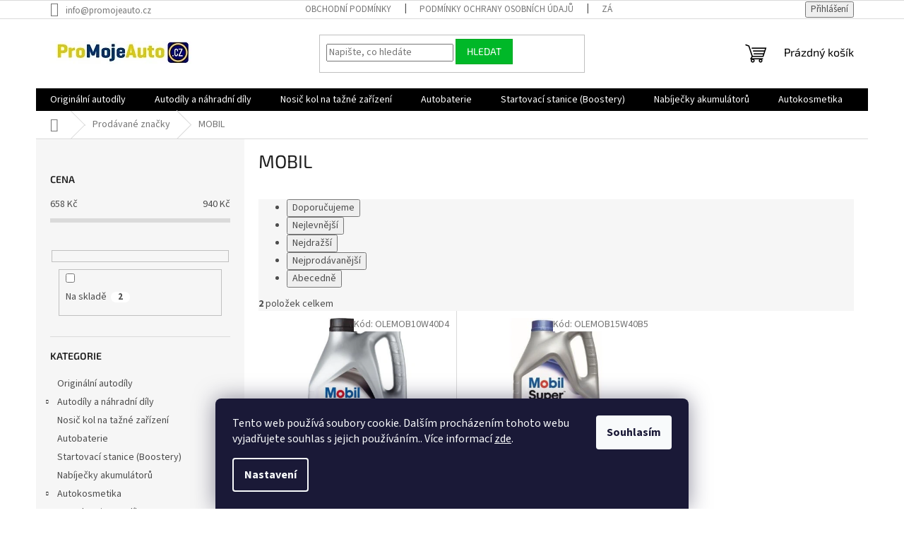

--- FILE ---
content_type: text/html; charset=utf-8
request_url: https://www.promojeauto.cz/znacka/mobil/
body_size: 23104
content:
<!doctype html><html lang="cs" dir="ltr" class="header-background-light external-fonts-loaded"><head><meta charset="utf-8" /><meta name="viewport" content="width=device-width,initial-scale=1" /><title>MOBIL - Promojeauto</title><link rel="preconnect" href="https://cdn.myshoptet.com" /><link rel="dns-prefetch" href="https://cdn.myshoptet.com" /><link rel="preload" href="https://cdn.myshoptet.com/prj/dist/master/cms/libs/jquery/jquery-1.11.3.min.js" as="script" /><link href="https://cdn.myshoptet.com/prj/dist/master/cms/templates/frontend_templates/shared/css/font-face/source-sans-3.css" rel="stylesheet"><link href="https://cdn.myshoptet.com/prj/dist/master/cms/templates/frontend_templates/shared/css/font-face/exo-2.css" rel="stylesheet"><link href="https://cdn.myshoptet.com/prj/dist/master/shop/dist/font-shoptet-11.css.62c94c7785ff2cea73b2.css" rel="stylesheet"><script>
dataLayer = [];
dataLayer.push({'shoptet' : {
    "pageId": -24,
    "pageType": "article",
    "currency": "CZK",
    "currencyInfo": {
        "decimalSeparator": ",",
        "exchangeRate": 1,
        "priceDecimalPlaces": 0,
        "symbol": "K\u010d",
        "symbolLeft": 0,
        "thousandSeparator": " "
    },
    "language": "cs",
    "projectId": 590045,
    "cartInfo": {
        "id": null,
        "freeShipping": false,
        "freeShippingFrom": 3000,
        "leftToFreeGift": {
            "formattedPrice": "0 K\u010d",
            "priceLeft": 0
        },
        "freeGift": false,
        "leftToFreeShipping": {
            "priceLeft": 3000,
            "dependOnRegion": 0,
            "formattedPrice": "3 000 K\u010d"
        },
        "discountCoupon": [],
        "getNoBillingShippingPrice": {
            "withoutVat": 0,
            "vat": 0,
            "withVat": 0
        },
        "cartItems": [],
        "taxMode": "ORDINARY"
    },
    "cart": [],
    "customer": {
        "priceRatio": 1,
        "priceListId": 1,
        "groupId": null,
        "registered": false,
        "mainAccount": false
    }
}});
dataLayer.push({'cookie_consent' : {
    "marketing": "denied",
    "analytics": "denied"
}});
document.addEventListener('DOMContentLoaded', function() {
    shoptet.consent.onAccept(function(agreements) {
        if (agreements.length == 0) {
            return;
        }
        dataLayer.push({
            'cookie_consent' : {
                'marketing' : (agreements.includes(shoptet.config.cookiesConsentOptPersonalisation)
                    ? 'granted' : 'denied'),
                'analytics': (agreements.includes(shoptet.config.cookiesConsentOptAnalytics)
                    ? 'granted' : 'denied')
            },
            'event': 'cookie_consent'
        });
    });
});
</script>
<meta property="og:type" content="website"><meta property="og:site_name" content="promojeauto.cz"><meta property="og:url" content="https://www.promojeauto.cz/znacka/mobil/"><meta property="og:title" content="MOBIL - Promojeauto"><meta name="author" content="Promojeauto"><meta name="web_author" content="Shoptet.cz"><meta name="dcterms.rightsHolder" content="www.promojeauto.cz"><meta name="robots" content="index,follow"><meta property="og:image" content="https://cdn.myshoptet.com/usr/www.promojeauto.cz/user/logos/sezn1.jpg?t=1768961999"><meta property="og:description" content="MOBIL"><meta name="description" content="MOBIL"><style>:root {--color-primary: #000000;--color-primary-h: 0;--color-primary-s: 0%;--color-primary-l: 0%;--color-primary-hover: #ab0000;--color-primary-hover-h: 0;--color-primary-hover-s: 100%;--color-primary-hover-l: 34%;--color-secondary: #c40000;--color-secondary-h: 0;--color-secondary-s: 100%;--color-secondary-l: 38%;--color-secondary-hover: #ab0000;--color-secondary-hover-h: 0;--color-secondary-hover-s: 100%;--color-secondary-hover-l: 34%;--color-tertiary: #00b828;--color-tertiary-h: 133;--color-tertiary-s: 100%;--color-tertiary-l: 36%;--color-tertiary-hover: #00a822;--color-tertiary-hover-h: 132;--color-tertiary-hover-s: 100%;--color-tertiary-hover-l: 33%;--color-header-background: #ffffff;--template-font: "Source Sans 3";--template-headings-font: "Exo 2";--header-background-url: url("[data-uri]");--cookies-notice-background: #1A1937;--cookies-notice-color: #F8FAFB;--cookies-notice-button-hover: #f5f5f5;--cookies-notice-link-hover: #27263f;--templates-update-management-preview-mode-content: "Náhled aktualizací šablony je aktivní pro váš prohlížeč."}</style>
    
    <link href="https://cdn.myshoptet.com/prj/dist/master/shop/dist/main-11.less.5a24dcbbdabfd189c152.css" rel="stylesheet" />
                <link href="https://cdn.myshoptet.com/prj/dist/master/shop/dist/mobile-header-v1-11.less.1ee105d41b5f713c21aa.css" rel="stylesheet" />
    
    <script>var shoptet = shoptet || {};</script>
    <script src="https://cdn.myshoptet.com/prj/dist/master/shop/dist/main-3g-header.js.05f199e7fd2450312de2.js"></script>
<!-- User include --><!-- project html code header -->



<!-- Smartsupp Live Chat script -->
<script type="text/javascript">
var _smartsupp = _smartsupp || {};
_smartsupp.key = 'dda8cffeeb557726ead64ba6362140560151f5fd';
window.smartsupp||(function(d) {
  var s,c,o=smartsupp=function(){ o._.push(arguments)};o._=[];
  s=d.getElementsByTagName('script')[0];c=d.createElement('script');
  c.type='text/javascript';c.charset='utf-8';c.async=true;
  c.src='https://www.smartsuppchat.com/loader.js?';s.parentNode.insertBefore(c,s);
})(document);
</script>
<!-- /User include --><link rel="shortcut icon" href="/favicon.ico" type="image/x-icon" /><link rel="canonical" href="https://www.promojeauto.cz/znacka/mobil/" />    <script>
        var _hwq = _hwq || [];
        _hwq.push(['setKey', 'B6C58616BF56E47032D1AE5F20B120E4']);
        _hwq.push(['setTopPos', '200']);
        _hwq.push(['showWidget', '22']);
        (function() {
            var ho = document.createElement('script');
            ho.src = 'https://cz.im9.cz/direct/i/gjs.php?n=wdgt&sak=B6C58616BF56E47032D1AE5F20B120E4';
            var s = document.getElementsByTagName('script')[0]; s.parentNode.insertBefore(ho, s);
        })();
    </script>
    <!-- Global site tag (gtag.js) - Google Analytics -->
    <script async src="https://www.googletagmanager.com/gtag/js?id=G-YH4Q1JXB98"></script>
    <script>
        
        window.dataLayer = window.dataLayer || [];
        function gtag(){dataLayer.push(arguments);}
        

                    console.debug('default consent data');

            gtag('consent', 'default', {"ad_storage":"denied","analytics_storage":"denied","ad_user_data":"denied","ad_personalization":"denied","wait_for_update":500});
            dataLayer.push({
                'event': 'default_consent'
            });
        
        gtag('js', new Date());

        
                gtag('config', 'G-YH4Q1JXB98', {"groups":"GA4","send_page_view":false,"content_group":"article","currency":"CZK","page_language":"cs"});
        
        
        
        
        
        
                    gtag('event', 'page_view', {"send_to":"GA4","page_language":"cs","content_group":"article","currency":"CZK"});
        
        
        
        
        
        
        
        
        
        
        
        
        
        document.addEventListener('DOMContentLoaded', function() {
            if (typeof shoptet.tracking !== 'undefined') {
                for (var id in shoptet.tracking.bannersList) {
                    gtag('event', 'view_promotion', {
                        "send_to": "UA",
                        "promotions": [
                            {
                                "id": shoptet.tracking.bannersList[id].id,
                                "name": shoptet.tracking.bannersList[id].name,
                                "position": shoptet.tracking.bannersList[id].position
                            }
                        ]
                    });
                }
            }

            shoptet.consent.onAccept(function(agreements) {
                if (agreements.length !== 0) {
                    console.debug('gtag consent accept');
                    var gtagConsentPayload =  {
                        'ad_storage': agreements.includes(shoptet.config.cookiesConsentOptPersonalisation)
                            ? 'granted' : 'denied',
                        'analytics_storage': agreements.includes(shoptet.config.cookiesConsentOptAnalytics)
                            ? 'granted' : 'denied',
                                                                                                'ad_user_data': agreements.includes(shoptet.config.cookiesConsentOptPersonalisation)
                            ? 'granted' : 'denied',
                        'ad_personalization': agreements.includes(shoptet.config.cookiesConsentOptPersonalisation)
                            ? 'granted' : 'denied',
                        };
                    console.debug('update consent data', gtagConsentPayload);
                    gtag('consent', 'update', gtagConsentPayload);
                    dataLayer.push(
                        { 'event': 'update_consent' }
                    );
                }
            });
        });
    </script>
</head><body class="desktop id--24 in-znacka template-11 type-manufacturer-detail multiple-columns-body columns-mobile-2 columns-3 ums_forms_redesign--off ums_a11y_category_page--on ums_discussion_rating_forms--off ums_flags_display_unification--on ums_a11y_login--on mobile-header-version-1"><noscript>
    <style>
        #header {
            padding-top: 0;
            position: relative !important;
            top: 0;
        }
        .header-navigation {
            position: relative !important;
        }
        .overall-wrapper {
            margin: 0 !important;
        }
        body:not(.ready) {
            visibility: visible !important;
        }
    </style>
    <div class="no-javascript">
        <div class="no-javascript__title">Musíte změnit nastavení vašeho prohlížeče</div>
        <div class="no-javascript__text">Podívejte se na: <a href="https://www.google.com/support/bin/answer.py?answer=23852">Jak povolit JavaScript ve vašem prohlížeči</a>.</div>
        <div class="no-javascript__text">Pokud používáte software na blokování reklam, může být nutné povolit JavaScript z této stránky.</div>
        <div class="no-javascript__text">Děkujeme.</div>
    </div>
</noscript>

        <div id="fb-root"></div>
        <script>
            window.fbAsyncInit = function() {
                FB.init({
//                    appId            : 'your-app-id',
                    autoLogAppEvents : true,
                    xfbml            : true,
                    version          : 'v19.0'
                });
            };
        </script>
        <script async defer crossorigin="anonymous" src="https://connect.facebook.net/cs_CZ/sdk.js"></script>    <div class="siteCookies siteCookies--bottom siteCookies--dark js-siteCookies" role="dialog" data-testid="cookiesPopup" data-nosnippet>
        <div class="siteCookies__form">
            <div class="siteCookies__content">
                <div class="siteCookies__text">
                    Tento web používá soubory cookie. Dalším procházením tohoto webu vyjadřujete souhlas s jejich používáním.. Více informací <a href="/podminky-ochrany-osobnich-udaju/" target=\"_blank\" rel=\"noopener noreferrer\">zde</a>.
                </div>
                <p class="siteCookies__links">
                    <button class="siteCookies__link js-cookies-settings" aria-label="Nastavení cookies" data-testid="cookiesSettings">Nastavení</button>
                </p>
            </div>
            <div class="siteCookies__buttonWrap">
                                <button class="siteCookies__button js-cookiesConsentSubmit" value="all" aria-label="Přijmout cookies" data-testid="buttonCookiesAccept">Souhlasím</button>
            </div>
        </div>
        <script>
            document.addEventListener("DOMContentLoaded", () => {
                const siteCookies = document.querySelector('.js-siteCookies');
                document.addEventListener("scroll", shoptet.common.throttle(() => {
                    const st = document.documentElement.scrollTop;
                    if (st > 1) {
                        siteCookies.classList.add('siteCookies--scrolled');
                    } else {
                        siteCookies.classList.remove('siteCookies--scrolled');
                    }
                }, 100));
            });
        </script>
    </div>
<a href="#content" class="skip-link sr-only">Přejít na obsah</a><div class="overall-wrapper"><div class="user-action"><div class="container">
    <div class="user-action-in">
                    <div id="login" class="user-action-login popup-widget login-widget" role="dialog" aria-labelledby="loginHeading">
        <div class="popup-widget-inner">
                            <h2 id="loginHeading">Přihlášení k vašemu účtu</h2><div id="customerLogin"><form action="/action/Customer/Login/" method="post" id="formLoginIncluded" class="csrf-enabled formLogin" data-testid="formLogin"><input type="hidden" name="referer" value="" /><div class="form-group"><div class="input-wrapper email js-validated-element-wrapper no-label"><input type="email" name="email" class="form-control" autofocus placeholder="E-mailová adresa (např. jan@novak.cz)" data-testid="inputEmail" autocomplete="email" required /></div></div><div class="form-group"><div class="input-wrapper password js-validated-element-wrapper no-label"><input type="password" name="password" class="form-control" placeholder="Heslo" data-testid="inputPassword" autocomplete="current-password" required /><span class="no-display">Nemůžete vyplnit toto pole</span><input type="text" name="surname" value="" class="no-display" /></div></div><div class="form-group"><div class="login-wrapper"><button type="submit" class="btn btn-secondary btn-text btn-login" data-testid="buttonSubmit">Přihlásit se</button><div class="password-helper"><a href="/registrace/" data-testid="signup" rel="nofollow">Nová registrace</a><a href="/klient/zapomenute-heslo/" rel="nofollow">Zapomenuté heslo</a></div></div></div></form>
</div>                    </div>
    </div>

                            <div id="cart-widget" class="user-action-cart popup-widget cart-widget loader-wrapper" data-testid="popupCartWidget" role="dialog" aria-hidden="true">
    <div class="popup-widget-inner cart-widget-inner place-cart-here">
        <div class="loader-overlay">
            <div class="loader"></div>
        </div>
    </div>

    <div class="cart-widget-button">
        <a href="/kosik/" class="btn btn-conversion" id="continue-order-button" rel="nofollow" data-testid="buttonNextStep">Pokračovat do košíku</a>
    </div>
</div>
            </div>
</div>
</div><div class="top-navigation-bar" data-testid="topNavigationBar">

    <div class="container">

        <div class="top-navigation-contacts">
            <strong>Zákaznická podpora:</strong><a href="mailto:info@promojeauto.cz" class="project-email" data-testid="contactboxEmail"><span>info@promojeauto.cz</span></a>        </div>

                            <div class="top-navigation-menu">
                <div class="top-navigation-menu-trigger"></div>
                <ul class="top-navigation-bar-menu">
                                            <li class="top-navigation-menu-item-39">
                            <a href="/obchodni-podminky/">Obchodní podmínky</a>
                        </li>
                                            <li class="top-navigation-menu-item-691">
                            <a href="/podminky-ochrany-osobnich-udaju/">Podmínky ochrany osobních údajů </a>
                        </li>
                                            <li class="top-navigation-menu-item-1935">
                            <a href="/zasady-ochrany-osobnich-udaju/">Zásady ochrany osobních údajů</a>
                        </li>
                                            <li class="top-navigation-menu-item-1953">
                            <a href="/odstoupeni-od-smlouvy/">Odstoupení od smlouvy</a>
                        </li>
                                            <li class="top-navigation-menu-item-1932">
                            <a href="/reklamacni-rad/">Reklamační řád</a>
                        </li>
                                            <li class="top-navigation-menu-item-1956">
                            <a href="/o-nas/">O nás</a>
                        </li>
                                    </ul>
                <ul class="top-navigation-bar-menu-helper"></ul>
            </div>
        
        <div class="top-navigation-tools">
            <div class="responsive-tools">
                <a href="#" class="toggle-window" data-target="search" aria-label="Hledat" data-testid="linkSearchIcon"></a>
                                                            <a href="#" class="toggle-window" data-target="login"></a>
                                                    <a href="#" class="toggle-window" data-target="navigation" aria-label="Menu" data-testid="hamburgerMenu"></a>
            </div>
                        <button class="top-nav-button top-nav-button-login toggle-window" type="button" data-target="login" aria-haspopup="dialog" aria-controls="login" aria-expanded="false" data-testid="signin"><span>Přihlášení</span></button>        </div>

    </div>

</div>
<header id="header"><div class="container navigation-wrapper">
    <div class="header-top">
        <div class="site-name-wrapper">
            <div class="site-name"><a href="/" data-testid="linkWebsiteLogo"><img src="https://cdn.myshoptet.com/usr/www.promojeauto.cz/user/logos/sezn1.jpg" alt="Promojeauto" fetchpriority="low" /></a></div>        </div>
        <div class="search" itemscope itemtype="https://schema.org/WebSite">
            <meta itemprop="headline" content="Prodávané značky"/><meta itemprop="url" content="https://www.promojeauto.cz"/><meta itemprop="text" content="MOBIL"/>            <form action="/action/ProductSearch/prepareString/" method="post"
    id="formSearchForm" class="search-form compact-form js-search-main"
    itemprop="potentialAction" itemscope itemtype="https://schema.org/SearchAction" data-testid="searchForm">
    <fieldset>
        <meta itemprop="target"
            content="https://www.promojeauto.cz/vyhledavani/?string={string}"/>
        <input type="hidden" name="language" value="cs"/>
        
            
<input
    type="search"
    name="string"
        class="query-input form-control search-input js-search-input"
    placeholder="Napište, co hledáte"
    autocomplete="off"
    required
    itemprop="query-input"
    aria-label="Vyhledávání"
    data-testid="searchInput"
>
            <button type="submit" class="btn btn-default" data-testid="searchBtn">Hledat</button>
        
    </fieldset>
</form>
        </div>
        <div class="navigation-buttons">
                
    <a href="/kosik/" class="btn btn-icon toggle-window cart-count" data-target="cart" data-hover="true" data-redirect="true" data-testid="headerCart" rel="nofollow" aria-haspopup="dialog" aria-expanded="false" aria-controls="cart-widget">
        
                <span class="sr-only">Nákupní košík</span>
        
            <span class="cart-price visible-lg-inline-block" data-testid="headerCartPrice">
                                    Prázdný košík                            </span>
        
    
            </a>
        </div>
    </div>
    <nav id="navigation" aria-label="Hlavní menu" data-collapsible="true"><div class="navigation-in menu"><ul class="menu-level-1" role="menubar" data-testid="headerMenuItems"><li class="menu-item-4496" role="none"><a href="/originalni-dily/" data-testid="headerMenuItem" role="menuitem" aria-expanded="false"><b>Originální autodíly</b></a></li>
<li class="menu-item-1791 ext" role="none"><a href="/nahradni-dily/" data-testid="headerMenuItem" role="menuitem" aria-haspopup="true" aria-expanded="false"><b>Autodíly a náhradní díly</b><span class="submenu-arrow"></span></a><ul class="menu-level-2" aria-label="Autodíly a náhradní díly" tabindex="-1" role="menu"><li class="menu-item-4493" role="none"><a href="/spojkove-sady/" class="menu-image" data-testid="headerMenuItem" tabindex="-1" aria-hidden="true"><img src="data:image/svg+xml,%3Csvg%20width%3D%22140%22%20height%3D%22100%22%20xmlns%3D%22http%3A%2F%2Fwww.w3.org%2F2000%2Fsvg%22%3E%3C%2Fsvg%3E" alt="" aria-hidden="true" width="140" height="100"  data-src="https://cdn.myshoptet.com/usr/www.promojeauto.cz/user/categories/thumb/lukspoj.png" fetchpriority="low" /></a><div><a href="/spojkove-sady/" data-testid="headerMenuItem" role="menuitem"><span>Spojkové sady</span></a>
                        </div></li></ul></li>
<li class="menu-item-4502" role="none"><a href="/nosic-kol-na-tazne-zarizeni/" data-testid="headerMenuItem" role="menuitem" aria-expanded="false"><b>Nosič kol na tažné zařízení</b></a></li>
<li class="menu-item-1797" role="none"><a href="/autobaterie/" data-testid="headerMenuItem" role="menuitem" aria-expanded="false"><b>Autobaterie</b></a></li>
<li class="menu-item-1020" role="none"><a href="/startovaci-stanice--boostery/" data-testid="headerMenuItem" role="menuitem" aria-expanded="false"><b>Startovací stanice (Boostery)</b></a></li>
<li class="menu-item-1014" role="none"><a href="/nabijecky-akumulatoru/" data-testid="headerMenuItem" role="menuitem" aria-expanded="false"><b>Nabíječky akumulátorů</b></a></li>
<li class="menu-item-1239 ext" role="none"><a href="/autokosmetika-a-autochemie/" data-testid="headerMenuItem" role="menuitem" aria-haspopup="true" aria-expanded="false"><b>Autokosmetika</b><span class="submenu-arrow"></span></a><ul class="menu-level-2" aria-label="Autokosmetika" tabindex="-1" role="menu"><li class="menu-item-1278 has-third-level" role="none"><a href="/kosmetika-pro-exterier/" class="menu-image" data-testid="headerMenuItem" tabindex="-1" aria-hidden="true"><img src="data:image/svg+xml,%3Csvg%20width%3D%22140%22%20height%3D%22100%22%20xmlns%3D%22http%3A%2F%2Fwww.w3.org%2F2000%2Fsvg%22%3E%3C%2Fsvg%3E" alt="" aria-hidden="true" width="140" height="100"  data-src="https://cdn.myshoptet.com/usr/www.promojeauto.cz/user/categories/thumb/a445f992-9bd5-f93a-a7a9-3b4e729b213a_l.jpg" fetchpriority="low" /></a><div><a href="/kosmetika-pro-exterier/" data-testid="headerMenuItem" role="menuitem"><span>Autokosmetika pro exteriér</span></a>
                                                    <ul class="menu-level-3" role="menu">
                                                                    <li class="menu-item-1866" role="none">
                                        <a href="/kola-a-pneu-cisteni-a-udrzba/" data-testid="headerMenuItem" role="menuitem">
                                            Kola a Pneu - čištění a údržba</a>,                                    </li>
                                                                    <li class="menu-item-1878" role="none">
                                        <a href="/autosampony/" data-testid="headerMenuItem" role="menuitem">
                                            Autošampony</a>,                                    </li>
                                                                    <li class="menu-item-1881" role="none">
                                        <a href="/autovosky/" data-testid="headerMenuItem" role="menuitem">
                                            Autovosky</a>,                                    </li>
                                                                    <li class="menu-item-1884" role="none">
                                        <a href="/lestenky/" data-testid="headerMenuItem" role="menuitem">
                                            Leštěnky</a>,                                    </li>
                                                                    <li class="menu-item-1887" role="none">
                                        <a href="/chrom-a-hlinik-udrzba/" data-testid="headerMenuItem" role="menuitem">
                                            Chrom a hliník údržba</a>,                                    </li>
                                                                    <li class="menu-item-1890" role="none">
                                        <a href="/ozivovac-plastu/" data-testid="headerMenuItem" role="menuitem">
                                            Oživovač plastů</a>                                    </li>
                                                            </ul>
                        </div></li><li class="menu-item-1323 has-third-level" role="none"><a href="/kosmetika-pro-interier/" class="menu-image" data-testid="headerMenuItem" tabindex="-1" aria-hidden="true"><img src="data:image/svg+xml,%3Csvg%20width%3D%22140%22%20height%3D%22100%22%20xmlns%3D%22http%3A%2F%2Fwww.w3.org%2F2000%2Fsvg%22%3E%3C%2Fsvg%3E" alt="" aria-hidden="true" width="140" height="100"  data-src="https://cdn.myshoptet.com/usr/www.promojeauto.cz/user/categories/thumb/7731_sonax-cistic-kuze-penovy-xtreme-250-ml-289100.png" fetchpriority="low" /></a><div><a href="/kosmetika-pro-interier/" data-testid="headerMenuItem" role="menuitem"><span>Autokosmetika pro interiér</span></a>
                                                    <ul class="menu-level-3" role="menu">
                                                                    <li class="menu-item-1872" role="none">
                                        <a href="/plasty-interieru/" data-testid="headerMenuItem" role="menuitem">
                                            Plasty interieru</a>,                                    </li>
                                                                    <li class="menu-item-1869" role="none">
                                        <a href="/textil-a-koberce/" data-testid="headerMenuItem" role="menuitem">
                                            Textil a koberce</a>,                                    </li>
                                                                    <li class="menu-item-1875" role="none">
                                        <a href="/kuze-cisteni-a-udrzba/" data-testid="headerMenuItem" role="menuitem">
                                            Kůže - čištění a údržba</a>                                    </li>
                                                            </ul>
                        </div></li><li class="menu-item-1863" role="none"><a href="/okna-cisteni-a-udrzba/" class="menu-image" data-testid="headerMenuItem" tabindex="-1" aria-hidden="true"><img src="data:image/svg+xml,%3Csvg%20width%3D%22140%22%20height%3D%22100%22%20xmlns%3D%22http%3A%2F%2Fwww.w3.org%2F2000%2Fsvg%22%3E%3C%2Fsvg%3E" alt="" aria-hidden="true" width="140" height="100"  data-src="https://cdn.myshoptet.com/usr/www.promojeauto.cz/user/categories/thumb/940f0d8c-8f8f-0e02-f6d9-76bfd88c1477_l.jpg" fetchpriority="low" /></a><div><a href="/okna-cisteni-a-udrzba/" data-testid="headerMenuItem" role="menuitem"><span>Okna - čištění a údržba</span></a>
                        </div></li><li class="menu-item-1341" role="none"><a href="/houby--kartace-a-uterky/" class="menu-image" data-testid="headerMenuItem" tabindex="-1" aria-hidden="true"><img src="data:image/svg+xml,%3Csvg%20width%3D%22140%22%20height%3D%22100%22%20xmlns%3D%22http%3A%2F%2Fwww.w3.org%2F2000%2Fsvg%22%3E%3C%2Fsvg%3E" alt="" aria-hidden="true" width="140" height="100"  data-src="https://cdn.myshoptet.com/usr/www.promojeauto.cz/user/categories/thumb/744_poznamka-2021-01-02-111035.jpg" fetchpriority="low" /></a><div><a href="/houby--kartace-a-uterky/" data-testid="headerMenuItem" role="menuitem"><span>Houby, kartáče a utěrky</span></a>
                        </div></li><li class="menu-item-1299 has-third-level" role="none"><a href="/renovace--oprava-laku-a-svetel/" class="menu-image" data-testid="headerMenuItem" tabindex="-1" aria-hidden="true"><img src="data:image/svg+xml,%3Csvg%20width%3D%22140%22%20height%3D%22100%22%20xmlns%3D%22http%3A%2F%2Fwww.w3.org%2F2000%2Fsvg%22%3E%3C%2Fsvg%3E" alt="" aria-hidden="true" width="140" height="100"  data-src="https://cdn.myshoptet.com/usr/www.promojeauto.cz/user/categories/thumb/1965_23825-carex-sada-na-lesteni-a-ochranu-povrchu-svetlometu-1.jpg" fetchpriority="low" /></a><div><a href="/renovace--oprava-laku-a-svetel/" data-testid="headerMenuItem" role="menuitem"><span>Renovace, oprava laku a světel</span></a>
                                                    <ul class="menu-level-3" role="menu">
                                                                    <li class="menu-item-1926" role="none">
                                        <a href="/renovace-svetel/" data-testid="headerMenuItem" role="menuitem">
                                            Renovace světel</a>,                                    </li>
                                                                    <li class="menu-item-1929" role="none">
                                        <a href="/renovace-autolaku/" data-testid="headerMenuItem" role="menuitem">
                                            Renovace autolaku</a>                                    </li>
                                                            </ul>
                        </div></li><li class="menu-item-1851" role="none"><a href="/cistic-klimatizace/" class="menu-image" data-testid="headerMenuItem" tabindex="-1" aria-hidden="true"><img src="data:image/svg+xml,%3Csvg%20width%3D%22140%22%20height%3D%22100%22%20xmlns%3D%22http%3A%2F%2Fwww.w3.org%2F2000%2Fsvg%22%3E%3C%2Fsvg%3E" alt="" aria-hidden="true" width="140" height="100"  data-src="https://cdn.myshoptet.com/usr/www.promojeauto.cz/user/categories/thumb/7776_sonax-cistic-klimatizace--100-ml-323100.jpg" fetchpriority="low" /></a><div><a href="/cistic-klimatizace/" data-testid="headerMenuItem" role="menuitem"><span>Čistič klimatizace</span></a>
                        </div></li><li class="menu-item-1764" role="none"><a href="/cistice-a-odstranovace/" class="menu-image" data-testid="headerMenuItem" tabindex="-1" aria-hidden="true"><img src="data:image/svg+xml,%3Csvg%20width%3D%22140%22%20height%3D%22100%22%20xmlns%3D%22http%3A%2F%2Fwww.w3.org%2F2000%2Fsvg%22%3E%3C%2Fsvg%3E" alt="" aria-hidden="true" width="140" height="100"  data-src="https://cdn.myshoptet.com/usr/www.promojeauto.cz/user/categories/thumb/31b8cf01-4624-d8a4-3a22-abdb253b68b0_l.jpg" fetchpriority="low" /></a><div><a href="/cistice-a-odstranovace/" data-testid="headerMenuItem" role="menuitem"><span>Čističe a odstraňovače</span></a>
                        </div></li></ul></li>
<li class="menu-item-1857 ext" role="none"><a href="/autochemie-pro-dilnu/" data-testid="headerMenuItem" role="menuitem" aria-haspopup="true" aria-expanded="false"><b>Autochemie pro dílnu</b><span class="submenu-arrow"></span></a><ul class="menu-level-2" aria-label="Autochemie pro dílnu" tabindex="-1" role="menu"><li class="menu-item-1830 has-third-level" role="none"><a href="/technicke-spreje--cistice--kapaliny-a-maziva/" class="menu-image" data-testid="headerMenuItem" tabindex="-1" aria-hidden="true"><img src="data:image/svg+xml,%3Csvg%20width%3D%22140%22%20height%3D%22100%22%20xmlns%3D%22http%3A%2F%2Fwww.w3.org%2F2000%2Fsvg%22%3E%3C%2Fsvg%3E" alt="" aria-hidden="true" width="140" height="100"  data-src="https://cdn.myshoptet.com/usr/www.promojeauto.cz/user/categories/thumb/82a729d9-7704-18be-18f4-8fee5c201697_l.jpg" fetchpriority="low" /></a><div><a href="/technicke-spreje--cistice--kapaliny-a-maziva/" data-testid="headerMenuItem" role="menuitem"><span>Technické spreje, čističe a maziva</span></a>
                                                    <ul class="menu-level-3" role="menu">
                                                                    <li class="menu-item-1836" role="none">
                                        <a href="/cistice-a-odmastovace/" data-testid="headerMenuItem" role="menuitem">
                                            Čističe a odmašťovače</a>,                                    </li>
                                                                    <li class="menu-item-4374" role="none">
                                        <a href="/bila-vazelina/" data-testid="headerMenuItem" role="menuitem">
                                            Bílá vazelína</a>,                                    </li>
                                                                    <li class="menu-item-4362" role="none">
                                        <a href="/retezovy-sprej/" data-testid="headerMenuItem" role="menuitem">
                                            Řetězový sprej</a>,                                    </li>
                                                                    <li class="menu-item-4371" role="none">
                                        <a href="/teflonove-mazivo/" data-testid="headerMenuItem" role="menuitem">
                                            Teflonové mazivo</a>,                                    </li>
                                                                    <li class="menu-item-1839" role="none">
                                        <a href="/elektro-sprej/" data-testid="headerMenuItem" role="menuitem">
                                            Elektro sprej</a>,                                    </li>
                                                                    <li class="menu-item-4368" role="none">
                                        <a href="/keramicke-mazivo/" data-testid="headerMenuItem" role="menuitem">
                                            Keramické mazivo</a>,                                    </li>
                                                                    <li class="menu-item-4377" role="none">
                                        <a href="/medena-pasta--sprej/" data-testid="headerMenuItem" role="menuitem">
                                            Měděná pasta, sprej</a>,                                    </li>
                                                                    <li class="menu-item-1842" role="none">
                                        <a href="/uvolnovace-a-maziva/" data-testid="headerMenuItem" role="menuitem">
                                            Uvolňovače a maziva</a>                                    </li>
                                                            </ul>
                        </div></li><li class="menu-item-4449" role="none"><a href="/tesnici-tmely--silikony-a-bandaze/" class="menu-image" data-testid="headerMenuItem" tabindex="-1" aria-hidden="true"><img src="data:image/svg+xml,%3Csvg%20width%3D%22140%22%20height%3D%22100%22%20xmlns%3D%22http%3A%2F%2Fwww.w3.org%2F2000%2Fsvg%22%3E%3C%2Fsvg%3E" alt="" aria-hidden="true" width="140" height="100"  data-src="https://cdn.myshoptet.com/usr/www.promojeauto.cz/user/categories/thumb/ae6c4758a4111723c97189496e498634.jpg" fetchpriority="low" /></a><div><a href="/tesnici-tmely--silikony-a-bandaze/" data-testid="headerMenuItem" role="menuitem"><span>Těsnící tmely, silikony a bandáže</span></a>
                        </div></li><li class="menu-item-1455" role="none"><a href="/lepidla/" class="menu-image" data-testid="headerMenuItem" tabindex="-1" aria-hidden="true"><img src="data:image/svg+xml,%3Csvg%20width%3D%22140%22%20height%3D%22100%22%20xmlns%3D%22http%3A%2F%2Fwww.w3.org%2F2000%2Fsvg%22%3E%3C%2Fsvg%3E" alt="" aria-hidden="true" width="140" height="100"  data-src="https://cdn.myshoptet.com/usr/www.promojeauto.cz/user/categories/thumb/k2-plastipox_25g_d.jpg" fetchpriority="low" /></a><div><a href="/lepidla/" data-testid="headerMenuItem" role="menuitem"><span>Lepidla</span></a>
                        </div></li><li class="menu-item-1854" role="none"><a href="/doplnky-autochemie/" class="menu-image" data-testid="headerMenuItem" tabindex="-1" aria-hidden="true"><img src="data:image/svg+xml,%3Csvg%20width%3D%22140%22%20height%3D%22100%22%20xmlns%3D%22http%3A%2F%2Fwww.w3.org%2F2000%2Fsvg%22%3E%3C%2Fsvg%3E" alt="" aria-hidden="true" width="140" height="100"  data-src="https://cdn.myshoptet.com/usr/www.promojeauto.cz/user/categories/thumb/16631254-bd6e-6a37-69b2-e97a5860fd1b_l.jpg" fetchpriority="low" /></a><div><a href="/doplnky-autochemie/" data-testid="headerMenuItem" role="menuitem"><span>Doplňky autochemie</span></a>
                        </div></li><li class="menu-item-1845" role="none"><a href="/ochranne-nastriky/" class="menu-image" data-testid="headerMenuItem" tabindex="-1" aria-hidden="true"><img src="data:image/svg+xml,%3Csvg%20width%3D%22140%22%20height%3D%22100%22%20xmlns%3D%22http%3A%2F%2Fwww.w3.org%2F2000%2Fsvg%22%3E%3C%2Fsvg%3E" alt="" aria-hidden="true" width="140" height="100"  data-src="https://cdn.myshoptet.com/usr/www.promojeauto.cz/user/categories/thumb/2114444946--400x400.jpg" fetchpriority="low" /></a><div><a href="/ochranne-nastriky/" data-testid="headerMenuItem" role="menuitem"><span>Ochranné nástřiky proti kunám a hlodavcům</span></a>
                        </div></li><li class="menu-item-1617" role="none"><a href="/rozmrazovace/" class="menu-image" data-testid="headerMenuItem" tabindex="-1" aria-hidden="true"><img src="data:image/svg+xml,%3Csvg%20width%3D%22140%22%20height%3D%22100%22%20xmlns%3D%22http%3A%2F%2Fwww.w3.org%2F2000%2Fsvg%22%3E%3C%2Fsvg%3E" alt="" aria-hidden="true" width="140" height="100"  data-src="https://cdn.myshoptet.com/usr/www.promojeauto.cz/user/categories/thumb/2478_25268-k2-gerwazy-50-ml-rozmrazovac-zamku.jpg" fetchpriority="low" /></a><div><a href="/rozmrazovace/" data-testid="headerMenuItem" role="menuitem"><span>Rozmrazovače</span></a>
                        </div></li><li class="menu-item-1761" role="none"><a href="/barva-na-disky-kol/" class="menu-image" data-testid="headerMenuItem" tabindex="-1" aria-hidden="true"><img src="data:image/svg+xml,%3Csvg%20width%3D%22140%22%20height%3D%22100%22%20xmlns%3D%22http%3A%2F%2Fwww.w3.org%2F2000%2Fsvg%22%3E%3C%2Fsvg%3E" alt="" aria-hidden="true" width="140" height="100"  data-src="https://cdn.myshoptet.com/usr/www.promojeauto.cz/user/categories/thumb/7275_k2-color-flex-400-ml--carbon--aml343cr.jpg" fetchpriority="low" /></a><div><a href="/barva-na-disky-kol/" data-testid="headerMenuItem" role="menuitem"><span>Barva na disky kol</span></a>
                        </div></li></ul></li>
<li class="menu-item-1350 ext" role="none"><a href="/prezouvani-a-udrzba--uskladneni-pneu/" data-testid="headerMenuItem" role="menuitem" aria-haspopup="true" aria-expanded="false"><b>Přezouvání a údržba, uskladnění pneu</b><span class="submenu-arrow"></span></a><ul class="menu-level-2" aria-label="Přezouvání a údržba, uskladnění pneu" tabindex="-1" role="menu"><li class="menu-item-1584" role="none"><a href="/pneumeric-mereni-tlaku/" class="menu-image" data-testid="headerMenuItem" tabindex="-1" aria-hidden="true"><img src="data:image/svg+xml,%3Csvg%20width%3D%22140%22%20height%3D%22100%22%20xmlns%3D%22http%3A%2F%2Fwww.w3.org%2F2000%2Fsvg%22%3E%3C%2Fsvg%3E" alt="" aria-hidden="true" width="140" height="100"  data-src="https://cdn.myshoptet.com/usr/www.promojeauto.cz/user/categories/thumb/pneum____i__e.jpg" fetchpriority="low" /></a><div><a href="/pneumeric-mereni-tlaku/" data-testid="headerMenuItem" role="menuitem"><span>Pneuměřič - měření tlaku</span></a>
                        </div></li><li class="menu-item-1029" role="none"><a href="/stojany--navleky--pytle-na-pneu/" class="menu-image" data-testid="headerMenuItem" tabindex="-1" aria-hidden="true"><img src="data:image/svg+xml,%3Csvg%20width%3D%22140%22%20height%3D%22100%22%20xmlns%3D%22http%3A%2F%2Fwww.w3.org%2F2000%2Fsvg%22%3E%3C%2Fsvg%3E" alt="" aria-hidden="true" width="140" height="100"  data-src="https://cdn.myshoptet.com/usr/www.promojeauto.cz/user/categories/thumb/stojan_na_kola.jpg" fetchpriority="low" /></a><div><a href="/stojany--navleky--pytle-na-pneu/" data-testid="headerMenuItem" role="menuitem"><span>Stojany, návleky, pytle na pneu</span></a>
                        </div></li><li class="menu-item-1590" role="none"><a href="/pojistne-srouby-2/" class="menu-image" data-testid="headerMenuItem" tabindex="-1" aria-hidden="true"><img src="data:image/svg+xml,%3Csvg%20width%3D%22140%22%20height%3D%22100%22%20xmlns%3D%22http%3A%2F%2Fwww.w3.org%2F2000%2Fsvg%22%3E%3C%2Fsvg%3E" alt="" aria-hidden="true" width="140" height="100"  data-src="https://cdn.myshoptet.com/usr/www.promojeauto.cz/user/categories/thumb/pojistn_____rouby.jpg" fetchpriority="low" /></a><div><a href="/pojistne-srouby-2/" data-testid="headerMenuItem" role="menuitem"><span>Pojistné šrouby</span></a>
                        </div></li><li class="menu-item-2766" role="none"><a href="/hevery--zvedaky-a-podpery/" class="menu-image" data-testid="headerMenuItem" tabindex="-1" aria-hidden="true"><img src="data:image/svg+xml,%3Csvg%20width%3D%22140%22%20height%3D%22100%22%20xmlns%3D%22http%3A%2F%2Fwww.w3.org%2F2000%2Fsvg%22%3E%3C%2Fsvg%3E" alt="" aria-hidden="true" width="140" height="100"  data-src="https://cdn.myshoptet.com/usr/www.promojeauto.cz/user/categories/thumb/2_5t-n__zkoprofilov__-jack-1.jpg" fetchpriority="low" /></a><div><a href="/hevery--zvedaky-a-podpery/" data-testid="headerMenuItem" role="menuitem"><span>Hevery, zvedáky a podpěry</span></a>
                        </div></li><li class="menu-item-1047" role="none"><a href="/opravy-pneumatik/" class="menu-image" data-testid="headerMenuItem" tabindex="-1" aria-hidden="true"><img src="data:image/svg+xml,%3Csvg%20width%3D%22140%22%20height%3D%22100%22%20xmlns%3D%22http%3A%2F%2Fwww.w3.org%2F2000%2Fsvg%22%3E%3C%2Fsvg%3E" alt="" aria-hidden="true" width="140" height="100"  data-src="https://cdn.myshoptet.com/usr/www.promojeauto.cz/user/categories/thumb/8532.png" fetchpriority="low" /></a><div><a href="/opravy-pneumatik/" data-testid="headerMenuItem" role="menuitem"><span>Opravy pneumatik - nářadí a přípravky</span></a>
                        </div></li></ul></li>
<li class="menu-item-1212 ext" role="none"><a href="/naplne--kapaliny-a-maziva/" data-testid="headerMenuItem" role="menuitem" aria-haspopup="true" aria-expanded="false"><b>Náplně, kapaliny a maziva</b><span class="submenu-arrow"></span></a><ul class="menu-level-2" aria-label="Náplně, kapaliny a maziva" tabindex="-1" role="menu"><li class="menu-item-1752 has-third-level" role="none"><a href="/oleje-a-maziva/" class="menu-image" data-testid="headerMenuItem" tabindex="-1" aria-hidden="true"><img src="data:image/svg+xml,%3Csvg%20width%3D%22140%22%20height%3D%22100%22%20xmlns%3D%22http%3A%2F%2Fwww.w3.org%2F2000%2Fsvg%22%3E%3C%2Fsvg%3E" alt="" aria-hidden="true" width="140" height="100"  data-src="https://cdn.myshoptet.com/usr/www.promojeauto.cz/user/categories/thumb/5e60eb79-cac5-a208-deae-5f87c57de0de_l.jpg" fetchpriority="low" /></a><div><a href="/oleje-a-maziva/" data-testid="headerMenuItem" role="menuitem"><span>Oleje a maziva</span></a>
                                                    <ul class="menu-level-3" role="menu">
                                                                    <li class="menu-item-1809" role="none">
                                        <a href="/aditiva-a-utesnovace--vyplachy/" data-testid="headerMenuItem" role="menuitem">
                                            Aditiva a utěsňovače, výplachy</a>,                                    </li>
                                                                    <li class="menu-item-1755" role="none">
                                        <a href="/motorove-oleje/" data-testid="headerMenuItem" role="menuitem">
                                            Motorové oleje</a>,                                    </li>
                                                                    <li class="menu-item-1908" role="none">
                                        <a href="/prevodove-oleje/" data-testid="headerMenuItem" role="menuitem">
                                            Převodové oleje</a>,                                    </li>
                                                                    <li class="menu-item-1920" role="none">
                                        <a href="/hydraulicke-oleje/" data-testid="headerMenuItem" role="menuitem">
                                            Hydraulické oleje</a>,                                    </li>
                                                                    <li class="menu-item-1776" role="none">
                                        <a href="/maziva/" data-testid="headerMenuItem" role="menuitem">
                                            Maziva</a>                                    </li>
                                                            </ul>
                        </div></li><li class="menu-item-1800" role="none"><a href="/napln-do-ostrikovace/" class="menu-image" data-testid="headerMenuItem" tabindex="-1" aria-hidden="true"><img src="data:image/svg+xml,%3Csvg%20width%3D%22140%22%20height%3D%22100%22%20xmlns%3D%22http%3A%2F%2Fwww.w3.org%2F2000%2Fsvg%22%3E%3C%2Fsvg%3E" alt="" aria-hidden="true" width="140" height="100"  data-src="https://cdn.myshoptet.com/usr/www.promojeauto.cz/user/categories/thumb/7461_k2-nano-letni-smes-do-ostrikovacu-5l-k525.jpg" fetchpriority="low" /></a><div><a href="/napln-do-ostrikovace/" data-testid="headerMenuItem" role="menuitem"><span>Směsi do ostřikovačů</span></a>
                        </div></li><li class="menu-item-1767" role="none"><a href="/nemrznouci-kapaliny/" class="menu-image" data-testid="headerMenuItem" tabindex="-1" aria-hidden="true"><img src="data:image/svg+xml,%3Csvg%20width%3D%22140%22%20height%3D%22100%22%20xmlns%3D%22http%3A%2F%2Fwww.w3.org%2F2000%2Fsvg%22%3E%3C%2Fsvg%3E" alt="" aria-hidden="true" width="140" height="100"  data-src="https://cdn.myshoptet.com/usr/www.promojeauto.cz/user/categories/thumb/fefefqww-1.jpg" fetchpriority="low" /></a><div><a href="/nemrznouci-kapaliny/" data-testid="headerMenuItem" role="menuitem"><span>Směsi do chladičů</span></a>
                        </div></li><li class="menu-item-1779" role="none"><a href="/brzdova-kapalina/" class="menu-image" data-testid="headerMenuItem" tabindex="-1" aria-hidden="true"><img src="data:image/svg+xml,%3Csvg%20width%3D%22140%22%20height%3D%22100%22%20xmlns%3D%22http%3A%2F%2Fwww.w3.org%2F2000%2Fsvg%22%3E%3C%2Fsvg%3E" alt="" aria-hidden="true" width="140" height="100"  data-src="https://cdn.myshoptet.com/usr/www.promojeauto.cz/user/categories/thumb/6296ed47033fac97f238faef-0.png" fetchpriority="low" /></a><div><a href="/brzdova-kapalina/" data-testid="headerMenuItem" role="menuitem"><span>Brzdové kapaliny</span></a>
                        </div></li><li class="menu-item-1788" role="none"><a href="/adblue-mocovina/" class="menu-image" data-testid="headerMenuItem" tabindex="-1" aria-hidden="true"><img src="data:image/svg+xml,%3Csvg%20width%3D%22140%22%20height%3D%22100%22%20xmlns%3D%22http%3A%2F%2Fwww.w3.org%2F2000%2Fsvg%22%3E%3C%2Fsvg%3E" alt="" aria-hidden="true" width="140" height="100"  data-src="https://cdn.myshoptet.com/usr/www.promojeauto.cz/user/categories/thumb/adblue5l_2.jpg" fetchpriority="low" /></a><div><a href="/adblue-mocovina/" data-testid="headerMenuItem" role="menuitem"><span>AdBlue-močovina</span></a>
                        </div></li><li class="menu-item-1860" role="none"><a href="/naplne-klimatizaci/" class="menu-image" data-testid="headerMenuItem" tabindex="-1" aria-hidden="true"><img src="data:image/svg+xml,%3Csvg%20width%3D%22140%22%20height%3D%22100%22%20xmlns%3D%22http%3A%2F%2Fwww.w3.org%2F2000%2Fsvg%22%3E%3C%2Fsvg%3E" alt="" aria-hidden="true" width="140" height="100"  data-src="https://cdn.myshoptet.com/usr/www.promojeauto.cz/user/categories/thumb/1553772586_1.png" fetchpriority="low" /></a><div><a href="/naplne-klimatizaci/" data-testid="headerMenuItem" role="menuitem"><span>Náplně klimatizací</span></a>
                        </div></li></ul></li>
<li class="menu-item-735 ext" role="none"><a href="/dilenske-vybaveni/" data-testid="headerMenuItem" role="menuitem" aria-haspopup="true" aria-expanded="false"><b>Dílenské vybavení</b><span class="submenu-arrow"></span></a><ul class="menu-level-2" aria-label="Dílenské vybavení" tabindex="-1" role="menu"><li class="menu-item-2055 has-third-level" role="none"><a href="/gola-sestavy-a--prislusenstvi/" class="menu-image" data-testid="headerMenuItem" tabindex="-1" aria-hidden="true"><img src="data:image/svg+xml,%3Csvg%20width%3D%22140%22%20height%3D%22100%22%20xmlns%3D%22http%3A%2F%2Fwww.w3.org%2F2000%2Fsvg%22%3E%3C%2Fsvg%3E" alt="" aria-hidden="true" width="140" height="100"  data-src="https://cdn.myshoptet.com/usr/www.promojeauto.cz/user/categories/thumb/9309_13811-5-gola-sada-1-2-3-8-1-4-prislusenstvi-216-ks.jpg" fetchpriority="low" /></a><div><a href="/gola-sestavy-a--prislusenstvi/" data-testid="headerMenuItem" role="menuitem"><span>Gola sestavy a příslušenství</span></a>
                                                    <ul class="menu-level-3" role="menu">
                                                                    <li class="menu-item-2160" role="none">
                                        <a href="/sady-gola-kombinovane-2/" data-testid="headerMenuItem" role="menuitem">
                                            Sady gola kombinované</a>,                                    </li>
                                                                    <li class="menu-item-2058" role="none">
                                        <a href="/gola-sady-a-prislusenstvi-1-2/" data-testid="headerMenuItem" role="menuitem">
                                            Gola sady a příslušenství 1/2</a>,                                    </li>
                                                                    <li class="menu-item-2067" role="none">
                                        <a href="/gola-sady-a-prislusenstvi-1-4/" data-testid="headerMenuItem" role="menuitem">
                                            Gola sady a příslušenství 1/4</a>,                                    </li>
                                                                    <li class="menu-item-2088" role="none">
                                        <a href="/gola-sady-a-prislusenstvi-3-8/" data-testid="headerMenuItem" role="menuitem">
                                            Gola sady a příslušenství 3/8</a>,                                    </li>
                                                                    <li class="menu-item-2553" role="none">
                                        <a href="/nastavce-sady/" data-testid="headerMenuItem" role="menuitem">
                                            Nástavce sady</a>,                                    </li>
                                                                    <li class="menu-item-2112" role="none">
                                        <a href="/sady-bitu/" data-testid="headerMenuItem" role="menuitem">
                                            Sady bitů</a>,                                    </li>
                                                                    <li class="menu-item-2166" role="none">
                                        <a href="/gola-sady-a-prislusenstvi-3-4/" data-testid="headerMenuItem" role="menuitem">
                                            Gola sady a příslušenství 3/4</a>                                    </li>
                                                            </ul>
                        </div></li><li class="menu-item-2757 has-third-level" role="none"><a href="/hevery--zvedaky-a-navijaky/" class="menu-image" data-testid="headerMenuItem" tabindex="-1" aria-hidden="true"><img src="data:image/svg+xml,%3Csvg%20width%3D%22140%22%20height%3D%22100%22%20xmlns%3D%22http%3A%2F%2Fwww.w3.org%2F2000%2Fsvg%22%3E%3C%2Fsvg%3E" alt="" aria-hidden="true" width="140" height="100"  data-src="https://cdn.myshoptet.com/usr/www.promojeauto.cz/user/categories/thumb/3_5t-n__zkoprofilov__-jack-1.jpg" fetchpriority="low" /></a><div><a href="/hevery--zvedaky-a-navijaky/" data-testid="headerMenuItem" role="menuitem"><span>Hevery, zvedáky a navijáky</span></a>
                                                    <ul class="menu-level-3" role="menu">
                                                                    <li class="menu-item-2769" role="none">
                                        <a href="/hevery-pojizdne/" data-testid="headerMenuItem" role="menuitem">
                                            Hevery pojízdné</a>,                                    </li>
                                                                    <li class="menu-item-2763" role="none">
                                        <a href="/hevery-pistove/" data-testid="headerMenuItem" role="menuitem">
                                            Hevery pístové</a>,                                    </li>
                                                                    <li class="menu-item-2775" role="none">
                                        <a href="/podstavce-pod-auto-a-najezove-rampy/" data-testid="headerMenuItem" role="menuitem">
                                            Podstavce pod auto a nájezové rampy</a>                                    </li>
                                                            </ul>
                        </div></li><li class="menu-item-2052 has-third-level" role="none"><a href="/rucni-naradi/" class="menu-image" data-testid="headerMenuItem" tabindex="-1" aria-hidden="true"><img src="data:image/svg+xml,%3Csvg%20width%3D%22140%22%20height%3D%22100%22%20xmlns%3D%22http%3A%2F%2Fwww.w3.org%2F2000%2Fsvg%22%3E%3C%2Fsvg%3E" alt="" aria-hidden="true" width="140" height="100"  data-src="https://cdn.myshoptet.com/usr/www.promojeauto.cz/user/categories/thumb/13808-8_gola-sada-1-2-3-8-1-4--prislusenstvi-111-ks.jpg" fetchpriority="low" /></a><div><a href="/rucni-naradi/" data-testid="headerMenuItem" role="menuitem"><span>Ruční nářadí</span></a>
                                                    <ul class="menu-level-3" role="menu">
                                                                    <li class="menu-item-4488" role="none">
                                        <a href="/sady-rucniho-naradi/" data-testid="headerMenuItem" role="menuitem">
                                            Sady ručního nářadí</a>                                    </li>
                                                            </ul>
                        </div></li><li class="menu-item-2781 has-third-level" role="none"><a href="/pneumaticke-naradi/" class="menu-image" data-testid="headerMenuItem" tabindex="-1" aria-hidden="true"><img src="data:image/svg+xml,%3Csvg%20width%3D%22140%22%20height%3D%22100%22%20xmlns%3D%22http%3A%2F%2Fwww.w3.org%2F2000%2Fsvg%22%3E%3C%2Fsvg%3E" alt="" aria-hidden="true" width="140" height="100"  data-src="https://cdn.myshoptet.com/usr/www.promojeauto.cz/user/categories/thumb/15078_9806-utahovak-pneumaticky-3-4-1630-nm-twin-hammer.jpg" fetchpriority="low" /></a><div><a href="/pneumaticke-naradi/" data-testid="headerMenuItem" role="menuitem"><span>Pneumatické nářadí</span></a>
                                                    <ul class="menu-level-3" role="menu">
                                                                    <li class="menu-item-2847" role="none">
                                        <a href="/utahovaky/" data-testid="headerMenuItem" role="menuitem">
                                            Utahováky</a>,                                    </li>
                                                                    <li class="menu-item-2784" role="none">
                                        <a href="/brusky/" data-testid="headerMenuItem" role="menuitem">
                                            Brusky</a>,                                    </li>
                                                                    <li class="menu-item-2790" role="none">
                                        <a href="/hadice-vzduchove/" data-testid="headerMenuItem" role="menuitem">
                                            Hadice vzduchové</a>,                                    </li>
                                                                    <li class="menu-item-2823" role="none">
                                        <a href="/nytovacky-sesivacky/" data-testid="headerMenuItem" role="menuitem">
                                            Nýtovačky sešívačky</a>,                                    </li>
                                                                    <li class="menu-item-2826" role="none">
                                        <a href="/pistole/" data-testid="headerMenuItem" role="menuitem">
                                            Pistole</a>                                    </li>
                                                            </ul>
                        </div></li><li class="menu-item-1968" role="none"><a href="/auto-moto-pripravky/" class="menu-image" data-testid="headerMenuItem" tabindex="-1" aria-hidden="true"><img src="data:image/svg+xml,%3Csvg%20width%3D%22140%22%20height%3D%22100%22%20xmlns%3D%22http%3A%2F%2Fwww.w3.org%2F2000%2Fsvg%22%3E%3C%2Fsvg%3E" alt="" aria-hidden="true" width="140" height="100"  data-src="https://cdn.myshoptet.com/usr/www.promojeauto.cz/user/categories/thumb/12552_8999-sada-klicu-nastrcnych-na-zatky-olejovych-van-motoru-18-ks.jpg" fetchpriority="low" /></a><div><a href="/auto-moto-pripravky/" data-testid="headerMenuItem" role="menuitem"><span>Auto-moto přípravky</span></a>
                        </div></li><li class="menu-item-2646 has-third-level" role="none"><a href="/elektricke-naradi/" class="menu-image" data-testid="headerMenuItem" tabindex="-1" aria-hidden="true"><img src="data:image/svg+xml,%3Csvg%20width%3D%22140%22%20height%3D%22100%22%20xmlns%3D%22http%3A%2F%2Fwww.w3.org%2F2000%2Fsvg%22%3E%3C%2Fsvg%3E" alt="" aria-hidden="true" width="140" height="100"  data-src="https://cdn.myshoptet.com/usr/www.promojeauto.cz/user/categories/thumb/18990_milwaukee-m18-fhiwf12-502x-4933459696-razovy-utahovak.jpg" fetchpriority="low" /></a><div><a href="/elektricke-naradi/" data-testid="headerMenuItem" role="menuitem"><span>Elektrické nářadí</span></a>
                                                    <ul class="menu-level-3" role="menu">
                                                                    <li class="menu-item-2655" role="none">
                                        <a href="/aku-vrtacky-a-sroubovaky-3/" data-testid="headerMenuItem" role="menuitem">
                                            AKU vrtačky a šroubováky</a>,                                    </li>
                                                                    <li class="menu-item-2664" role="none">
                                        <a href="/uhlove-brusky/" data-testid="headerMenuItem" role="menuitem">
                                            Úhlové brusky</a>,                                    </li>
                                                                    <li class="menu-item-2754" role="none">
                                        <a href="/zkousecky-napeti/" data-testid="headerMenuItem" role="menuitem">
                                            Zkoušečky napětí</a>,                                    </li>
                                                                    <li class="menu-item-2673" role="none">
                                        <a href="/osvetleni-svitidla/" data-testid="headerMenuItem" role="menuitem">
                                            Osvětlení - svítidla</a>,                                    </li>
                                                                    <li class="menu-item-2679" role="none">
                                        <a href="/elektricke-razove-utahovaky-2/" data-testid="headerMenuItem" role="menuitem">
                                            Elektrické rázové utahováky</a>,                                    </li>
                                                                    <li class="menu-item-2703" role="none">
                                        <a href="/lesticky-a-prislusenstvi-2/" data-testid="headerMenuItem" role="menuitem">
                                            Leštičky a příslušenství</a>,                                    </li>
                                                                    <li class="menu-item-2721" role="none">
                                        <a href="/aku-razove-utahovaky/" data-testid="headerMenuItem" role="menuitem">
                                            AKU rázové utahováky</a>                                    </li>
                                                            </ul>
                        </div></li><li class="menu-item-4452" role="none"><a href="/dilenske-voziky/" class="menu-image" data-testid="headerMenuItem" tabindex="-1" aria-hidden="true"><img src="data:image/svg+xml,%3Csvg%20width%3D%22140%22%20height%3D%22100%22%20xmlns%3D%22http%3A%2F%2Fwww.w3.org%2F2000%2Fsvg%22%3E%3C%2Fsvg%3E" alt="" aria-hidden="true" width="140" height="100"  data-src="https://cdn.myshoptet.com/usr/www.promojeauto.cz/user/categories/thumb/4577_skrinka-dilenska-pojizdna-s-naradim--177ks--6-zasuvek_(1).jpg" fetchpriority="low" /></a><div><a href="/dilenske-voziky/" data-testid="headerMenuItem" role="menuitem"><span>Dílenské vozíky</span></a>
                        </div></li><li class="menu-item-4455" role="none"><a href="/drzaky-motoru-a-prevodovek/" class="menu-image" data-testid="headerMenuItem" tabindex="-1" aria-hidden="true"><img src="data:image/svg+xml,%3Csvg%20width%3D%22140%22%20height%3D%22100%22%20xmlns%3D%22http%3A%2F%2Fwww.w3.org%2F2000%2Fsvg%22%3E%3C%2Fsvg%3E" alt="" aria-hidden="true" width="140" height="100"  data-src="https://cdn.myshoptet.com/usr/www.promojeauto.cz/user/categories/thumb/1fgv.png" fetchpriority="low" /></a><div><a href="/drzaky-motoru-a-prevodovek/" data-testid="headerMenuItem" role="menuitem"><span>Zvedáky na motor a převodovku</span></a>
                        </div></li><li class="menu-item-4461" role="none"><a href="/ochranne-pomucky/" class="menu-image" data-testid="headerMenuItem" tabindex="-1" aria-hidden="true"><img src="data:image/svg+xml,%3Csvg%20width%3D%22140%22%20height%3D%22100%22%20xmlns%3D%22http%3A%2F%2Fwww.w3.org%2F2000%2Fsvg%22%3E%3C%2Fsvg%3E" alt="" aria-hidden="true" width="140" height="100"  data-src="https://cdn.myshoptet.com/usr/www.promojeauto.cz/user/categories/thumb/16325_rukavice-pracovni-nylon-polyurethan-vel--10.jpg" fetchpriority="low" /></a><div><a href="/ochranne-pomucky/" data-testid="headerMenuItem" role="menuitem"><span>Ochranné pomůcky</span></a>
                        </div></li></ul></li>
<li class="menu-item-2865 ext" role="none"><a href="/zarovky/" data-testid="headerMenuItem" role="menuitem" aria-haspopup="true" aria-expanded="false"><b>Žárovky</b><span class="submenu-arrow"></span></a><ul class="menu-level-2" aria-label="Žárovky" tabindex="-1" role="menu"><li class="menu-item-4431" role="none"><a href="/d3s-xenonove-vybojky/" class="menu-image" data-testid="headerMenuItem" tabindex="-1" aria-hidden="true"><img src="data:image/svg+xml,%3Csvg%20width%3D%22140%22%20height%3D%22100%22%20xmlns%3D%22http%3A%2F%2Fwww.w3.org%2F2000%2Fsvg%22%3E%3C%2Fsvg%3E" alt="" aria-hidden="true" width="140" height="100"  data-src="https://cdn.myshoptet.com/usr/www.promojeauto.cz/user/categories/thumb/d3s.jpg" fetchpriority="low" /></a><div><a href="/d3s-xenonove-vybojky/" data-testid="headerMenuItem" role="menuitem"><span>D3S - Xenonové výbojky</span></a>
                        </div></li><li class="menu-item-4425" role="none"><a href="/d2s-xenonove-vybojky/" class="menu-image" data-testid="headerMenuItem" tabindex="-1" aria-hidden="true"><img src="data:image/svg+xml,%3Csvg%20width%3D%22140%22%20height%3D%22100%22%20xmlns%3D%22http%3A%2F%2Fwww.w3.org%2F2000%2Fsvg%22%3E%3C%2Fsvg%3E" alt="" aria-hidden="true" width="140" height="100"  data-src="https://cdn.myshoptet.com/usr/www.promojeauto.cz/user/categories/thumb/xenonova-vybojka-d2s-6000k-6098619.jpg" fetchpriority="low" /></a><div><a href="/d2s-xenonove-vybojky/" data-testid="headerMenuItem" role="menuitem"><span>D2S - Xenonové výbojky</span></a>
                        </div></li><li class="menu-item-4419" role="none"><a href="/d1s-xenonove-vybojky/" class="menu-image" data-testid="headerMenuItem" tabindex="-1" aria-hidden="true"><img src="data:image/svg+xml,%3Csvg%20width%3D%22140%22%20height%3D%22100%22%20xmlns%3D%22http%3A%2F%2Fwww.w3.org%2F2000%2Fsvg%22%3E%3C%2Fsvg%3E" alt="" aria-hidden="true" width="140" height="100"  data-src="https://cdn.myshoptet.com/usr/www.promojeauto.cz/user/categories/thumb/d1ss.jpg" fetchpriority="low" /></a><div><a href="/d1s-xenonove-vybojky/" data-testid="headerMenuItem" role="menuitem"><span>D1S - Xenonové výbojky</span></a>
                        </div></li><li class="menu-item-4401" role="none"><a href="/h7-halogenove-zarovky/" class="menu-image" data-testid="headerMenuItem" tabindex="-1" aria-hidden="true"><img src="data:image/svg+xml,%3Csvg%20width%3D%22140%22%20height%3D%22100%22%20xmlns%3D%22http%3A%2F%2Fwww.w3.org%2F2000%2Fsvg%22%3E%3C%2Fsvg%3E" alt="" aria-hidden="true" width="140" height="100"  data-src="https://cdn.myshoptet.com/usr/www.promojeauto.cz/user/categories/thumb/h712v.jpg" fetchpriority="low" /></a><div><a href="/h7-halogenove-zarovky/" data-testid="headerMenuItem" role="menuitem"><span>H7 - Halogenové žárovky</span></a>
                        </div></li><li class="menu-item-4398" role="none"><a href="/h4-halogenove-zarovky/" class="menu-image" data-testid="headerMenuItem" tabindex="-1" aria-hidden="true"><img src="data:image/svg+xml,%3Csvg%20width%3D%22140%22%20height%3D%22100%22%20xmlns%3D%22http%3A%2F%2Fwww.w3.org%2F2000%2Fsvg%22%3E%3C%2Fsvg%3E" alt="" aria-hidden="true" width="140" height="100"  data-src="https://cdn.myshoptet.com/usr/www.promojeauto.cz/user/categories/thumb/h412v.jpg" fetchpriority="low" /></a><div><a href="/h4-halogenove-zarovky/" data-testid="headerMenuItem" role="menuitem"><span>H4 - Halogenové žárovky</span></a>
                        </div></li><li class="menu-item-4395" role="none"><a href="/h3-halogenove-zarovky-h3/" class="menu-image" data-testid="headerMenuItem" tabindex="-1" aria-hidden="true"><img src="data:image/svg+xml,%3Csvg%20width%3D%22140%22%20height%3D%22100%22%20xmlns%3D%22http%3A%2F%2Fwww.w3.org%2F2000%2Fsvg%22%3E%3C%2Fsvg%3E" alt="" aria-hidden="true" width="140" height="100"  data-src="https://cdn.myshoptet.com/usr/www.promojeauto.cz/user/categories/thumb/15186_4266-halogenova-zarovka-michiba-h3-ma-h3-12vsa.jpg" fetchpriority="low" /></a><div><a href="/h3-halogenove-zarovky-h3/" data-testid="headerMenuItem" role="menuitem"><span>H3 - Halogenové žárovky</span></a>
                        </div></li><li class="menu-item-4392" role="none"><a href="/h1-halogenove-zarovky/" class="menu-image" data-testid="headerMenuItem" tabindex="-1" aria-hidden="true"><img src="data:image/svg+xml,%3Csvg%20width%3D%22140%22%20height%3D%22100%22%20xmlns%3D%22http%3A%2F%2Fwww.w3.org%2F2000%2Fsvg%22%3E%3C%2Fsvg%3E" alt="" aria-hidden="true" width="140" height="100"  data-src="https://cdn.myshoptet.com/usr/www.promojeauto.cz/user/categories/thumb/h1_2v.jpg" fetchpriority="low" /></a><div><a href="/h1-halogenove-zarovky/" data-testid="headerMenuItem" role="menuitem"><span>H1 - Halogenové žárovky</span></a>
                        </div></li><li class="menu-item-4464" role="none"><a href="/h7-led-autozarovka/" class="menu-image" data-testid="headerMenuItem" tabindex="-1" aria-hidden="true"><img src="data:image/svg+xml,%3Csvg%20width%3D%22140%22%20height%3D%22100%22%20xmlns%3D%22http%3A%2F%2Fwww.w3.org%2F2000%2Fsvg%22%3E%3C%2Fsvg%3E" alt="" aria-hidden="true" width="140" height="100"  data-src="https://cdn.myshoptet.com/usr/www.promojeauto.cz/user/categories/thumb/cvcx.png" fetchpriority="low" /></a><div><a href="/h7-led-autozarovka/" data-testid="headerMenuItem" role="menuitem"><span>H7 - Led autožárovka</span></a>
                        </div></li></ul></li>
</ul>
    <ul class="navigationActions" role="menu">
                            <li role="none">
                                    <a href="/login/?backTo=%2Fznacka%2Fmobil%2F" rel="nofollow" data-testid="signin" role="menuitem"><span>Přihlášení</span></a>
                            </li>
                        </ul>
</div><span class="navigation-close"></span></nav><div class="menu-helper" data-testid="hamburgerMenu"><span>Více</span></div>
</div></header><!-- / header -->


                    <div class="container breadcrumbs-wrapper">
            <div class="breadcrumbs navigation-home-icon-wrapper" itemscope itemtype="https://schema.org/BreadcrumbList">
                                                                            <span id="navigation-first" data-basetitle="Promojeauto" itemprop="itemListElement" itemscope itemtype="https://schema.org/ListItem">
                <a href="/" itemprop="item" class="navigation-home-icon"><span class="sr-only" itemprop="name">Domů</span></a>
                <span class="navigation-bullet">/</span>
                <meta itemprop="position" content="1" />
            </span>
                                <span id="navigation-1" itemprop="itemListElement" itemscope itemtype="https://schema.org/ListItem">
                <a href="/znacka/" itemprop="item" data-testid="breadcrumbsSecondLevel"><span itemprop="name">Prodávané značky</span></a>
                <span class="navigation-bullet">/</span>
                <meta itemprop="position" content="2" />
            </span>
                                            <span id="navigation-2" itemprop="itemListElement" itemscope itemtype="https://schema.org/ListItem" data-testid="breadcrumbsLastLevel">
                <meta itemprop="item" content="https://www.promojeauto.cz/znacka/mobil/" />
                <meta itemprop="position" content="3" />
                <span itemprop="name" data-title="MOBIL">MOBIL</span>
            </span>
            </div>
        </div>
    
<div id="content-wrapper" class="container content-wrapper">
    
    <div class="content-wrapper-in">
                                                <aside class="sidebar sidebar-left"  data-testid="sidebarMenu">
                                                                                                <div class="sidebar-inner">
                                                                                                        <div class="box box-bg-variant box-sm box-filters"><div id="filters-default-position" data-filters-default-position="left"></div><div class="filters-wrapper"><div class="filters-unveil-button-wrapper" data-testid='buttonOpenFilter'><a href="#" class="btn btn-default unveil-button" data-unveil="filters" data-text="Zavřít filtr">Otevřít filtr </a></div><div id="filters" class="filters"><div class="slider-wrapper"><h4><span>Cena</span></h4><div class="slider-header"><span class="from"><span id="min">658</span> Kč</span><span class="to"><span id="max">940</span> Kč</span></div><div class="slider-content"><div id="slider" class="param-price-filter"></div></div><span id="currencyExchangeRate" class="no-display">1</span><span id="categoryMinValue" class="no-display">658</span><span id="categoryMaxValue" class="no-display">940</span></div><form action="/action/ProductsListing/setPriceFilter/" method="post" id="price-filter-form"><fieldset id="price-filter"><input type="hidden" value="658" name="priceMin" id="price-value-min" /><input type="hidden" value="940" name="priceMax" id="price-value-max" /><input type="hidden" name="referer" value="/znacka/mobil/" /></fieldset></form><div class="filter-sections"><div class="filter-section filter-section-boolean"><div class="param-filter-top"><form action="/action/ProductsListing/setStockFilter/" method="post"><fieldset><div><input type="checkbox" value="1" name="stock" id="stock" data-url="https://www.promojeauto.cz/znacka/mobil/?stock=1" data-filter-id="1" data-filter-code="stock"  autocomplete="off" /><label for="stock" class="filter-label">Na skladě <span class="filter-count">2</span></label></div><input type="hidden" name="referer" value="/znacka/mobil/" /></fieldset></form></div></div></div></div></div></div>
                                                                                                            <div class="box box-bg-default box-categories">    <div class="skip-link__wrapper">
        <span id="categories-start" class="skip-link__target js-skip-link__target sr-only" tabindex="-1">&nbsp;</span>
        <a href="#categories-end" class="skip-link skip-link--start sr-only js-skip-link--start">Přeskočit kategorie</a>
    </div>

<h4>Kategorie</h4>


<div id="categories"><div class="categories cat-01 external" id="cat-4496"><div class="topic"><a href="/originalni-dily/">Originální autodíly<span class="cat-trigger">&nbsp;</span></a></div></div><div class="categories cat-02 expandable external" id="cat-1791"><div class="topic"><a href="/nahradni-dily/">Autodíly a náhradní díly<span class="cat-trigger">&nbsp;</span></a></div>

    </div><div class="categories cat-01 external" id="cat-4502"><div class="topic"><a href="/nosic-kol-na-tazne-zarizeni/">Nosič kol na tažné zařízení<span class="cat-trigger">&nbsp;</span></a></div></div><div class="categories cat-02 external" id="cat-1797"><div class="topic"><a href="/autobaterie/">Autobaterie<span class="cat-trigger">&nbsp;</span></a></div></div><div class="categories cat-01 external" id="cat-1020"><div class="topic"><a href="/startovaci-stanice--boostery/">Startovací stanice (Boostery)<span class="cat-trigger">&nbsp;</span></a></div></div><div class="categories cat-02 external" id="cat-1014"><div class="topic"><a href="/nabijecky-akumulatoru/">Nabíječky akumulátorů<span class="cat-trigger">&nbsp;</span></a></div></div><div class="categories cat-01 expandable external" id="cat-1239"><div class="topic"><a href="/autokosmetika-a-autochemie/">Autokosmetika<span class="cat-trigger">&nbsp;</span></a></div>

    </div><div class="categories cat-02 expandable external" id="cat-1857"><div class="topic"><a href="/autochemie-pro-dilnu/">Autochemie pro dílnu<span class="cat-trigger">&nbsp;</span></a></div>

    </div><div class="categories cat-01 expandable external" id="cat-1350"><div class="topic"><a href="/prezouvani-a-udrzba--uskladneni-pneu/">Přezouvání a údržba, uskladnění pneu<span class="cat-trigger">&nbsp;</span></a></div>

    </div><div class="categories cat-02 expandable external" id="cat-1212"><div class="topic"><a href="/naplne--kapaliny-a-maziva/">Náplně, kapaliny a maziva<span class="cat-trigger">&nbsp;</span></a></div>

    </div><div class="categories cat-01 expandable external" id="cat-735"><div class="topic"><a href="/dilenske-vybaveni/">Dílenské vybavení<span class="cat-trigger">&nbsp;</span></a></div>

    </div><div class="categories cat-02 expandable external" id="cat-2865"><div class="topic"><a href="/zarovky/">Žárovky<span class="cat-trigger">&nbsp;</span></a></div>

    </div>        </div>

    <div class="skip-link__wrapper">
        <a href="#categories-start" class="skip-link skip-link--end sr-only js-skip-link--end" tabindex="-1" hidden>Přeskočit kategorie</a>
        <span id="categories-end" class="skip-link__target js-skip-link__target sr-only" tabindex="-1">&nbsp;</span>
    </div>
</div>
                                                                        <div class="banner"><div class="banner-wrapper banner2"><a href="https://www.promojeauto.cz/autoprislusenstvi-a-autodoplnky/" data-ec-promo-id="12" class="extended-empty" ><img data-src="https://cdn.myshoptet.com/usr/www.promojeauto.cz/user/banners/auto1.jpg?64c55995" src="data:image/svg+xml,%3Csvg%20width%3D%22750%22%20height%3D%22350%22%20xmlns%3D%22http%3A%2F%2Fwww.w3.org%2F2000%2Fsvg%22%3E%3C%2Fsvg%3E" fetchpriority="low" alt="Autodoplňky" width="750" height="350" /><span class="extended-banner-texts"></span></a></div></div>
                                            <div class="banner"><div class="banner-wrapper banner1"><a href="https://www.promojeauto.cz/nahradni-dily/" data-ec-promo-id="11" class="extended-empty" ><img data-src="https://cdn.myshoptet.com/usr/www.promojeauto.cz/user/banners/250cs.jpg?64c37183" src="data:image/svg+xml,%3Csvg%20width%3D%22250%22%20height%3D%22210%22%20xmlns%3D%22http%3A%2F%2Fwww.w3.org%2F2000%2Fsvg%22%3E%3C%2Fsvg%3E" fetchpriority="low" alt="Objednávka Autodílů" width="250" height="210" /><span class="extended-banner-texts"></span></a></div></div>
                                            <div class="banner"><div class="banner-wrapper banner3"><a href="https://www.promojeauto.cz/opravy-pneumatik/" data-ec-promo-id="13" class="extended-empty" ><img data-src="https://cdn.myshoptet.com/usr/www.promojeauto.cz/user/banners/ssd.jpg?64c5754b" src="data:image/svg+xml,%3Csvg%20width%3D%22531%22%20height%3D%22737%22%20xmlns%3D%22http%3A%2F%2Fwww.w3.org%2F2000%2Fsvg%22%3E%3C%2Fsvg%3E" fetchpriority="low" alt="Oprava pneu" width="531" height="737" /><span class="extended-banner-texts"></span></a></div></div>
                                                                                <div class="box box-bg-variant box-sm box-topProducts">        <div class="top-products-wrapper js-top10" >
        <h4><span>Top 10 produktů</span></h4>
        <ol class="top-products">
                            <li class="display-image">
                                            <a href="/mini-booster--king-size-booster--12v-900a-20000mah/" class="top-products-image">
                            <img src="data:image/svg+xml,%3Csvg%20width%3D%22100%22%20height%3D%22100%22%20xmlns%3D%22http%3A%2F%2Fwww.w3.org%2F2000%2Fsvg%22%3E%3C%2Fsvg%3E" alt="OK 03.0013 2 large" width="100" height="100"  data-src="https://cdn.myshoptet.com/usr/www.promojeauto.cz/user/shop/related/3015-1_ok-03-0013-2-large.jpg?65a13f8c" fetchpriority="low" />
                        </a>
                                        <a href="/mini-booster--king-size-booster--12v-900a-20000mah/" class="top-products-content">
                        <span class="top-products-name">  Mini Booster, King Size Booster, 12v-900a-20000mah</span>
                        
                                                        <strong>
                                2 345 Kč
                                    

                            </strong>
                                                    
                    </a>
                </li>
                            <li class="display-image">
                                            <a href="/k2-jelenice-synteticka-66-x-43-cm/" class="top-products-image">
                            <img src="data:image/svg+xml,%3Csvg%20width%3D%22100%22%20height%3D%22100%22%20xmlns%3D%22http%3A%2F%2Fwww.w3.org%2F2000%2Fsvg%22%3E%3C%2Fsvg%3E" alt="uhju2" width="100" height="100"  data-src="https://cdn.myshoptet.com/usr/www.promojeauto.cz/user/shop/related/7140-2_uhju2.jpg?65a13f8c" fetchpriority="low" />
                        </a>
                                        <a href="/k2-jelenice-synteticka-66-x-43-cm/" class="top-products-content">
                        <span class="top-products-name">  K2 Jelenice syntetická 66 x 43 cm</span>
                        
                                                        <strong>
                                169 Kč
                                    

                            </strong>
                                                    
                    </a>
                </li>
                            <li class="display-image">
                                            <a href="/vrtacka-aku-mabuchi-18v-li-ion--440-1650-ot-min--kufr/" class="top-products-image">
                            <img src="data:image/svg+xml,%3Csvg%20width%3D%22100%22%20height%3D%22100%22%20xmlns%3D%22http%3A%2F%2Fwww.w3.org%2F2000%2Fsvg%22%3E%3C%2Fsvg%3E" alt="17234 vrtacka aku mabuchi 18v li ion 440 1650 ot min kufr" width="100" height="100"  data-src="https://cdn.myshoptet.com/usr/www.promojeauto.cz/user/shop/related/14040_17234-vrtacka-aku-mabuchi-18v-li-ion-440-1650-ot-min-kufr.jpg?65a13f8c" fetchpriority="low" />
                        </a>
                                        <a href="/vrtacka-aku-mabuchi-18v-li-ion--440-1650-ot-min--kufr/" class="top-products-content">
                        <span class="top-products-name">  Vrtačka AKU MABUCHI 18V LI-ION, 440-1650 ot/min, kufr</span>
                        
                                                        <strong>
                                2 369 Kč
                                    

                            </strong>
                                                    
                    </a>
                </li>
                            <li class="display-image">
                                            <a href="/k2-k603-rozmrazovac-skel/" class="top-products-image">
                            <img src="data:image/svg+xml,%3Csvg%20width%3D%22100%22%20height%3D%22100%22%20xmlns%3D%22http%3A%2F%2Fwww.w3.org%2F2000%2Fsvg%22%3E%3C%2Fsvg%3E" alt="K2 K603 Rozmrazovač skel" width="100" height="100"  data-src="https://cdn.myshoptet.com/usr/www.promojeauto.cz/user/shop/related/19134-1_k2-k603-rozmrazovac-skel.jpg?65a13f8c" fetchpriority="low" />
                        </a>
                                        <a href="/k2-k603-rozmrazovac-skel/" class="top-products-content">
                        <span class="top-products-name">  K2 K603 Rozmrazovač skel</span>
                        
                                                        <strong>
                                53 Kč
                                    

                            </strong>
                                                    
                    </a>
                </li>
                            <li class="display-image">
                                            <a href="/sada-rozvodoveho-remene-continental/" class="top-products-image">
                            <img src="data:image/svg+xml,%3Csvg%20width%3D%22100%22%20height%3D%22100%22%20xmlns%3D%22http%3A%2F%2Fwww.w3.org%2F2000%2Fsvg%22%3E%3C%2Fsvg%3E" alt="5 J9" width="100" height="100"  data-src="https://cdn.myshoptet.com/usr/www.promojeauto.cz/user/shop/related/15267_5-j9.jpg?65a13f8c" fetchpriority="low" />
                        </a>
                                        <a href="/sada-rozvodoveho-remene-continental/" class="top-products-content">
                        <span class="top-products-name">  Sada rozvodového řemene CONTINENTAL CT1168K1</span>
                        
                                                        <strong>
                                1 689 Kč
                                    

                            </strong>
                                                    
                    </a>
                </li>
                            <li class="display-image">
                                            <a href="/nosic-kol-na-tazne-zarizeni-e-scorpion-xl-pro-2-e-kola/" class="top-products-image">
                            <img src="data:image/svg+xml,%3Csvg%20width%3D%22100%22%20height%3D%22100%22%20xmlns%3D%22http%3A%2F%2Fwww.w3.org%2F2000%2Fsvg%22%3E%3C%2Fsvg%3E" alt="Nosič kol na tažné zařízení e-Scorpion XL - pro 2 E-kola" width="100" height="100"  data-src="https://cdn.myshoptet.com/usr/www.promojeauto.cz/user/shop/related/31964_nosic-kol-na-tazne-zarizeni-e-scorpion-xl-pro-2-e-kola.jpg?6853a3f1" fetchpriority="low" />
                        </a>
                                        <a href="/nosic-kol-na-tazne-zarizeni-e-scorpion-xl-pro-2-e-kola/" class="top-products-content">
                        <span class="top-products-name">  Nosič kol na tažné zařízení e-Scorpion XL - pro 2 E-kola</span>
                        
                                                        <strong>
                                9 652 Kč
                                    

                            </strong>
                                                    
                    </a>
                </li>
                            <li class="display-image">
                                            <a href="/k2-roton-700-ml-profesionalni-cistic-disku-kol-g167/" class="top-products-image">
                            <img src="data:image/svg+xml,%3Csvg%20width%3D%22100%22%20height%3D%22100%22%20xmlns%3D%22http%3A%2F%2Fwww.w3.org%2F2000%2Fsvg%22%3E%3C%2Fsvg%3E" alt="K2 ROTON 700 ml - profesionální čistič disků kol G167" width="100" height="100"  data-src="https://cdn.myshoptet.com/usr/www.promojeauto.cz/user/shop/related/7416_k2-roton-700-ml-profesionalni-cistic-disku-kol-g167.jpg?65a13f8c" fetchpriority="low" />
                        </a>
                                        <a href="/k2-roton-700-ml-profesionalni-cistic-disku-kol-g167/" class="top-products-content">
                        <span class="top-products-name">  K2 ROTON 700 ml - profesionální čistič disků kol G167</span>
                        
                                                        <strong>
                                148 Kč
                                    

                            </strong>
                                                    
                    </a>
                </li>
                            <li class="display-image">
                                            <a href="/lampa-montazni-8-1-led--hak-magnet/" class="top-products-image">
                            <img src="data:image/svg+xml,%3Csvg%20width%3D%22100%22%20height%3D%22100%22%20xmlns%3D%22http%3A%2F%2Fwww.w3.org%2F2000%2Fsvg%22%3E%3C%2Fsvg%3E" alt="9593 lampa montazni 8 1 led hak magnet" width="100" height="100"  data-src="https://cdn.myshoptet.com/usr/www.promojeauto.cz/user/shop/related/13797_9593-lampa-montazni-8-1-led-hak-magnet.jpg?65a13f8c" fetchpriority="low" />
                        </a>
                                        <a href="/lampa-montazni-8-1-led--hak-magnet/" class="top-products-content">
                        <span class="top-products-name">  Lampa montážní 8+1 LED, hák+magnet</span>
                        
                                                        <strong>
                                322 Kč
                                    

                            </strong>
                                                    
                    </a>
                </li>
                            <li class="display-image">
                                            <a href="/sada-na-montaz-kotoucovych-brzd-35-ks-lev-pravy/" class="top-products-image">
                            <img src="data:image/svg+xml,%3Csvg%20width%3D%22100%22%20height%3D%22100%22%20xmlns%3D%22http%3A%2F%2Fwww.w3.org%2F2000%2Fsvg%22%3E%3C%2Fsvg%3E" alt="Sada na montáž kotoučových brzd 35 ks lev pravý" width="100" height="100"  data-src="https://cdn.myshoptet.com/usr/www.promojeauto.cz/user/shop/related/19712_sada-na-montaz-kotoucovych-brzd-35-ks-lev-pravy.jpg?66dea974" fetchpriority="low" />
                        </a>
                                        <a href="/sada-na-montaz-kotoucovych-brzd-35-ks-lev-pravy/" class="top-products-content">
                        <span class="top-products-name">  Sada na montáž kotoučových brzd 35 ks lev/pravý</span>
                        
                                                        <strong>
                                1 258 Kč
                                    

                            </strong>
                                                    
                    </a>
                </li>
                            <li class="display-image">
                                            <a href="/lehatko-pojizdne-100cm/" class="top-products-image">
                            <img src="data:image/svg+xml,%3Csvg%20width%3D%22100%22%20height%3D%22100%22%20xmlns%3D%22http%3A%2F%2Fwww.w3.org%2F2000%2Fsvg%22%3E%3C%2Fsvg%3E" alt="Lehátko pojízdné 100cm" width="100" height="100"  data-src="https://cdn.myshoptet.com/usr/www.promojeauto.cz/user/shop/related/19700_lehatko-pojizdne-100cm.jpg?66d55ecd" fetchpriority="low" />
                        </a>
                                        <a href="/lehatko-pojizdne-100cm/" class="top-products-content">
                        <span class="top-products-name">  Lehátko pojízdné 100cm</span>
                        
                                                        <strong>
                                895 Kč
                                    

                            </strong>
                                                    
                    </a>
                </li>
                    </ol>
    </div>
</div>
                                                                        <div class="banner"><div class="banner-wrapper banner4"><a href="https://www.naradihned.cz/solarni-sestavy-do-karavanu/" data-ec-promo-id="14" target="_blank" ><img data-src="https://cdn.myshoptet.com/usr/www.promojeauto.cz/user/banners/68234_350wp-karavan.jpg?64d4c7bb" src="data:image/svg+xml,%3Csvg%20width%3D%221024%22%20height%3D%22768%22%20xmlns%3D%22http%3A%2F%2Fwww.w3.org%2F2000%2Fsvg%22%3E%3C%2Fsvg%3E" fetchpriority="low" alt="Solární systémy do karavanu" width="1024" height="768" /><span class="extended-banner-texts"><span class="extended-banner-title">E-shop Naradihned.cz</span><span class="extended-banner-text">Solární systémy do karavanu</span></span></a></div></div>
                                                                                <div class="box box-bg-default box-sm box-productRating">    <h4>
        <span>
                            Hodnocení produktu
                    </span>
    </h4>

    <div class="rate-wrapper">
            
    <div class="votes-wrap simple-vote">

            <div class="vote-wrap" data-testid="gridRating">
                            <a href="/nosic-kol-na-tazne-zarizeni-vision-4-pro-4-kola-cf19591-4efa/">
                                    <div class="vote-header">
                <span class="vote-pic">
                                                                        <img src="data:image/svg+xml,%3Csvg%20width%3D%2260%22%20height%3D%2260%22%20xmlns%3D%22http%3A%2F%2Fwww.w3.org%2F2000%2Fsvg%22%3E%3C%2Fsvg%3E" alt="Nosič kol na tažné zařízení VISION 4 - pro 4 kola CF19591-4EFA" width="60" height="60"  data-src="https://cdn.myshoptet.com/usr/www.promojeauto.cz/user/shop/related/31946_nosic-kol-na-tazne-zarizeni-vision-4-pro-4-kola-cf19591-4efa.jpg?6853a3ef" fetchpriority="low" />
                                                            </span>
                <span class="vote-summary">
                                                                <span class="vote-product-name vote-product-name--nowrap">
                              Nosič kol na tažné zařízení VISION 4 - pro 4 kola CF19591-4EFA                        </span>
                                        <span class="vote-rating">
                        <span class="stars" data-testid="gridStars">
                                                                                                <span class="star star-on"></span>
                                                                                                                                <span class="star star-on"></span>
                                                                                                                                <span class="star star-on"></span>
                                                                                                                                <span class="star star-on"></span>
                                                                                                                                <span class="star star-on"></span>
                                                                                    </span>
                        <span class="vote-delimeter">|</span>
                                                                                <span class="vote-name vote-name--nowrap" data-testid="textRatingAuthor">
                            <span>Jirka Kot</span>
                        </span>
                    
                                                </span>
                </span>
            </div>

            <div class="vote-content" data-testid="textRating">
                                                                                                    Perfekt...
                            </div>
            </a>
                    </div>
            <div class="vote-wrap" data-testid="gridRating">
                            <a href="/originalni-dil-28971766/">
                                    <div class="vote-header">
                <span class="vote-pic">
                                                                        <img src="data:image/svg+xml,%3Csvg%20width%3D%2260%22%20height%3D%2260%22%20xmlns%3D%22http%3A%2F%2Fwww.w3.org%2F2000%2Fsvg%22%3E%3C%2Fsvg%3E" alt="Originální díl 28971766" width="60" height="60"  data-src="https://cdn.myshoptet.com/usr/www.promojeauto.cz/user/shop/related/24314-1_028971766-large.jpg?673f2a2b" fetchpriority="low" />
                                                            </span>
                <span class="vote-summary">
                                                                <span class="vote-product-name vote-product-name--nowrap">
                              Originální díl 28971766                        </span>
                                        <span class="vote-rating">
                        <span class="stars" data-testid="gridStars">
                                                                                                <span class="star star-on"></span>
                                                                                                                                <span class="star star-on"></span>
                                                                                                                                <span class="star star-on"></span>
                                                                                                                                <span class="star star-on"></span>
                                                                                                                                <span class="star star-on"></span>
                                                                                    </span>
                        <span class="vote-delimeter">|</span>
                                                                                <span class="vote-name vote-name--nowrap" data-testid="textRatingAuthor">
                            <span>Honza Hrot</span>
                        </span>
                    
                                                </span>
                </span>
            </div>

            <div class="vote-content" data-testid="textRating">
                                                                                                    Superr...
                            </div>
            </a>
                    </div>
    </div>

    </div>
</div>
                                                                                                            <div class="box box-bg-variant box-sm box-newsletter">    <div class="newsletter-header">
        <h4 class="topic"><span>Odebírat newsletter</span></h4>
        
    </div>
            <form action="/action/MailForm/subscribeToNewsletters/" method="post" id="formNewsletterWidget" class="subscribe-form compact-form">
    <fieldset>
        <input type="hidden" name="formId" value="2" />
                <span class="no-display">Nevyplňujte toto pole:</span>
        <input type="text" name="surname" class="no-display" />
        <div class="validator-msg-holder js-validated-element-wrapper">
            <input type="email" name="email" class="form-control" placeholder="Vaše e-mailová adresa" required />
        </div>
                                <br />
            <div>
                                    <div class="form-group js-validated-element-wrapper consents consents-first">
            <input
                type="hidden"
                name="consents[]"
                id="newsletterWidgetConsents31"
                value="31"
                                                        data-special-message="validatorConsent"
                            />
                                        <label for="newsletterWidgetConsents31" class="whole-width">
                                        Vložením e-mailu souhlasíte s <a href="/podminky-ochrany-osobnich-udaju/" rel="noopener noreferrer">podmínkami ochrany osobních údajů</a>
                </label>
                    </div>
                </div>
                        <button type="submit" class="btn btn-default btn-arrow-right"><span class="sr-only">Přihlásit se</span></button>
    </fieldset>
</form>

    </div>
                                                                    </div>
                                                            </aside>
                            <main id="content" class="content narrow">
                                <div class="manufacturerDetail">
        <h1 class="category-title" data-testid="titleCategory">MOBIL</h1>
                
    </div>
    <div id="filters-wrapper"></div>
                                            <div id="category-header" class="category-header">
    <div class="listSorting js-listSorting">
        <h2 class="sr-only" id="listSortingHeading">Řazení produktů</h2>
        <ul class="listSorting__controls" aria-labelledby="listSortingHeading">
                                            <li>
                    <button
                        type="button"
                        id="listSortingControl-code"
                        class="listSorting__control listSorting__control--current"
                        data-sort="code"
                        data-url="https://www.promojeauto.cz/znacka/mobil/?order=code"
                        aria-label="Doporučujeme - Aktuálně nastavené řazení" aria-disabled="true">
                        Doporučujeme
                    </button>
                </li>
                                            <li>
                    <button
                        type="button"
                        id="listSortingControl-price"
                        class="listSorting__control"
                        data-sort="price"
                        data-url="https://www.promojeauto.cz/znacka/mobil/?order=price"
                        >
                        Nejlevnější
                    </button>
                </li>
                                            <li>
                    <button
                        type="button"
                        id="listSortingControl--price"
                        class="listSorting__control"
                        data-sort="-price"
                        data-url="https://www.promojeauto.cz/znacka/mobil/?order=-price"
                        >
                        Nejdražší
                    </button>
                </li>
                                            <li>
                    <button
                        type="button"
                        id="listSortingControl-bestseller"
                        class="listSorting__control"
                        data-sort="bestseller"
                        data-url="https://www.promojeauto.cz/znacka/mobil/?order=bestseller"
                        >
                        Nejprodávanější
                    </button>
                </li>
                                            <li>
                    <button
                        type="button"
                        id="listSortingControl-name"
                        class="listSorting__control"
                        data-sort="name"
                        data-url="https://www.promojeauto.cz/znacka/mobil/?order=name"
                        >
                        Abecedně
                    </button>
                </li>
                    </ul>
    </div>

            <div class="listItemsTotal">
            <strong>2</strong> položek celkem        </div>
    </div>
                                    
            <h2 id="productsListHeading" class="sr-only" tabindex="-1">Výpis produktů</h2>

            <div id="products" class="products products-page products-block" data-testid="productCards">
                                    
        
                                                            <div class="product">
    <div class="p swap-images" data-micro="product" data-micro-product-id="8358" data-micro-identifier="2aaeb93a-29fb-11ee-92a8-ea39cf279c4a" data-testid="productItem">
                    <a href="/mobil-super-2000-x1-10w-40-4-l/" class="image">
                <img src="https://cdn.myshoptet.com/usr/www.promojeauto.cz/user/shop/detail/8358-1_7e839c0c-dfe8-6fca-ee6f-4254376cc7dd-l.jpg?65a13f8c
" alt="7E839C0C DFE8 6FCA EE6F 4254376CC7DD L" data-src="https://cdn.myshoptet.com/usr/www.promojeauto.cz/user/shop/detail/8358-1_7e839c0c-dfe8-6fca-ee6f-4254376cc7dd-l.jpg?65a13f8c
" data-next="https://cdn.myshoptet.com/usr/www.promojeauto.cz/user/shop/detail/8358_mobil-super-2000-x1-10w-40-4-l.jpg?65a13f8c" class="swap-image" data-micro-image="https://cdn.myshoptet.com/usr/www.promojeauto.cz/user/shop/big/8358-1_7e839c0c-dfe8-6fca-ee6f-4254376cc7dd-l.jpg?65a13f8c" width="423" height="318"  fetchpriority="high" />
                                    <meta id="ogImage" property="og:image" content="https://cdn.myshoptet.com/usr/www.promojeauto.cz/user/shop/big/8358-1_7e839c0c-dfe8-6fca-ee6f-4254376cc7dd-l.jpg?65a13f8c" />
                                                                                                                                    
    

    

    <div class="flags flags-extra">
      
                
                                                                              
            <span class="flag flag-discount">
                                                                                                            <span class="price-standard"><span>1 221 Kč</span></span>
                                                                                                                                                <span class="price-save">&ndash;46 %</span>
                                    </span>
              </div>

            </a>
        
        <div class="p-in">

            <div class="p-in-in">
                <a href="/mobil-super-2000-x1-10w-40-4-l/" class="name" data-micro="url">
                    <span data-micro="name" data-testid="productCardName">
                          MOBIL SUPER 2000 X1 10W-40 - 4 l                    </span>
                </a>
                
            <div class="ratings-wrapper">
                                       <div class="stars-placeholder"></div>
               
                        <div class="availability">
            <span style="color:#009901">
                Skladem            </span>
                                                            </div>
            </div>
    
                            </div>

            <div class="p-bottom">
                
                <div data-micro="offer"
    data-micro-price="658.00"
    data-micro-price-currency="CZK"
    data-micro-warranty="2 roky"
            data-micro-availability="https://schema.org/InStock"
    >
                    <div class="prices">
                                                                                
                                                        
                        
                        
                        
        <div class="price-additional">544 Kč&nbsp;bez DPH</div>
        <div class="price price-final" data-testid="productCardPrice">
        <strong>
                                        658 Kč
                    </strong>
            

        
    </div>


                        

                    </div>

                    

                                            <div class="p-tools">
                                                            <form action="/action/Cart/addCartItem/" method="post" class="pr-action csrf-enabled">
                                    <input type="hidden" name="language" value="cs" />
                                                                            <input type="hidden" name="priceId" value="8382" />
                                                                        <input type="hidden" name="productId" value="8358" />
                                                                            
<input type="hidden" name="amount" value="1" autocomplete="off" />
                                                                        <button type="submit" class="btn btn-cart add-to-cart-button" data-testid="buttonAddToCart" aria-label="Do košíku MOBIL SUPER 2000 X1 10W-40 - 4 l"><span>Do košíku</span></button>
                                </form>
                                                                                    
    
                                                    </div>
                    
                                                                                            <p class="p-desc" data-micro="description" data-testid="productCardShortDescr">
                                Semi-syntetický motorový olej pro benzínové a dieselové motory osobních automobilů. Má výborné preventivní schopnosti proti vzniku úsad motoru a poskytuje vynikající ochranou...
                            </p>
                                                            

                </div>

            </div>

        </div>

        
    

                    <span class="p-code">
            Kód: <span data-micro="sku">OLEMOB10W40D4</span>
        </span>
    
    </div>
</div>
                                        <div class="product">
    <div class="p swap-images" data-micro="product" data-micro-product-id="8349" data-micro-identifier="29fe8772-29fb-11ee-9d12-ea39cf279c4a" data-testid="productItem">
                    <a href="/mobil-super-1000-x1-15w-40-5-l/" class="image">
                <img src="https://cdn.myshoptet.com/usr/www.promojeauto.cz/user/shop/detail/8349-1_e535bcfe-bc13-9325-8960-8bf1796adc4f-l.jpg?65a13f8c
" alt="E535BCFE BC13 9325 8960 8BF1796ADC4F L" data-src="https://cdn.myshoptet.com/usr/www.promojeauto.cz/user/shop/detail/8349-1_e535bcfe-bc13-9325-8960-8bf1796adc4f-l.jpg?65a13f8c
" data-next="https://cdn.myshoptet.com/usr/www.promojeauto.cz/user/shop/detail/8349_mobil-super-1000-x1-15w-40-5-l.jpg?65a13f8c" class="swap-image" data-micro-image="https://cdn.myshoptet.com/usr/www.promojeauto.cz/user/shop/big/8349-1_e535bcfe-bc13-9325-8960-8bf1796adc4f-l.jpg?65a13f8c" width="423" height="318"  fetchpriority="low" />
                                                                                                                                    
    

    


            </a>
        
        <div class="p-in">

            <div class="p-in-in">
                <a href="/mobil-super-1000-x1-15w-40-5-l/" class="name" data-micro="url">
                    <span data-micro="name" data-testid="productCardName">
                          MOBIL SUPER 1000 X1 15W-40 - 5 l                    </span>
                </a>
                
            <div class="ratings-wrapper">
                                       <div class="stars-placeholder"></div>
               
                        <div class="availability">
            <span style="color:#009901">
                Skladem            </span>
                                                            </div>
            </div>
    
                            </div>

            <div class="p-bottom">
                
                <div data-micro="offer"
    data-micro-price="940.00"
    data-micro-price-currency="CZK"
            data-micro-availability="https://schema.org/InStock"
    >
                    <div class="prices">
                                                                                
                        
                        
                        
        <div class="price-additional">777 Kč&nbsp;bez DPH</div>
        <div class="price price-final" data-testid="productCardPrice">
        <strong>
                                        940 Kč
                    </strong>
            

        
    </div>


                        

                    </div>

                    

                                            <div class="p-tools">
                                                            <form action="/action/Cart/addCartItem/" method="post" class="pr-action csrf-enabled">
                                    <input type="hidden" name="language" value="cs" />
                                                                            <input type="hidden" name="priceId" value="8373" />
                                                                        <input type="hidden" name="productId" value="8349" />
                                                                            
<input type="hidden" name="amount" value="1" autocomplete="off" />
                                                                        <button type="submit" class="btn btn-cart add-to-cart-button" data-testid="buttonAddToCart" aria-label="Do košíku MOBIL SUPER 1000 X1 15W-40 - 5 l"><span>Do košíku</span></button>
                                </form>
                                                                                    
    
                                                    </div>
                    
                                                                                            <p class="p-desc" data-micro="description" data-testid="productCardShortDescr">
                                Prémiový motorový olej, navržený pro poskytování vysoké úrovně ochrany a výkonu. Tento olej je doporučován pro vozidla v každodenní použití v běžných jízdních podmínkách. Je...
                            </p>
                                                            

                </div>

            </div>

        </div>

        
    

                    <span class="p-code">
            Kód: <span data-micro="sku">OLEMOB15W40B5</span>
        </span>
    
    </div>
</div>
                                </div>
        

        <div class="listingControls" aria-labelledby="listingControlsHeading">
    <h3 id="listingControlsHeading" class="sr-only">Ovládací prvky výpisu</h3>

    
    <div class="itemsTotal">
        <strong>2</strong> položek celkem    </div>

    </div>
                        </main>
    </div>
    
            
    
</div>
        
        
                            <footer id="footer">
                    <h2 class="sr-only">Zápatí</h2>
                    
                                                                <div class="container footer-rows">
                            
    

<div class="site-name"><a href="/" data-testid="linkWebsiteLogo"><img src="data:image/svg+xml,%3Csvg%20width%3D%221%22%20height%3D%221%22%20xmlns%3D%22http%3A%2F%2Fwww.w3.org%2F2000%2Fsvg%22%3E%3C%2Fsvg%3E" alt="Promojeauto" data-src="https://cdn.myshoptet.com/usr/www.promojeauto.cz/user/logos/sezn1.jpg" fetchpriority="low" /></a></div>
<div class="custom-footer elements-5">
                    
                
        <div class="custom-footer__articles ">
                                                                                                                        <h4><span>Informace pro vás</span></h4>
    <ul>
                    <li><a href="/obchodni-podminky/">Obchodní podmínky</a></li>
                    <li><a href="/podminky-ochrany-osobnich-udaju/">Podmínky ochrany osobních údajů </a></li>
                    <li><a href="/zasady-ochrany-osobnich-udaju/">Zásady ochrany osobních údajů</a></li>
                    <li><a href="/odstoupeni-od-smlouvy/">Odstoupení od smlouvy</a></li>
                    <li><a href="/reklamacni-rad/">Reklamační řád</a></li>
                    <li><a href="/o-nas/">O nás</a></li>
            </ul>

                                                        </div>
                    
                
        <div class="custom-footer__section2 ">
                                                                                                                                    
        <h4><span>Vše o nákupu</span></h4>
                    <div class="news-item-widget">
                                <h5 >
                <a href="/vse-o-nakupu/velkoobchodni-spoluprace-pro-zakazniky-ads-centrum-s-r-o/">Velkoobchodní spolupráce pro zákazníky ADS Centrum s.r.o</a></h5>
                                            </div>
                    <div class="news-item-widget">
                                <h5 >
                <a href="/vse-o-nakupu/jak-nakupovat/">Jak nakupovat</a></h5>
                                            </div>
                    <div class="news-item-widget">
                                <h5 >
                <a href="/vse-o-nakupu/vraceni-zbozi-nebo-vymena/">Vrácení zboží nebo výměna</a></h5>
                                            </div>
                    <div class="news-item-widget">
                                <h5 >
                <a href="/vse-o-nakupu/doprava-a-platba/">Doprava a platba</a></h5>
                                            </div>
                    

                                                        </div>
                    
                
        <div class="custom-footer__contact ">
                                                                                                            <h4><span>Kontakt</span></h4>


    <div class="contact-box no-image" data-testid="contactbox">
                    
            
                
        <ul>
                            <li>
                    <span class="mail" data-testid="contactboxEmail">
                                                    <a href="mailto:info&#64;promojeauto.cz">info<!---->&#64;<!---->promojeauto.cz</a>
                                            </span>
                </li>
            
            
                            <li>
                    <span class="cellphone">
                                                                                <a href="tel:+420702287969" aria-label="Zavolat na +420702287969" data-testid="contactboxCellphone">
                                +420702287969
                            </a>
                                            </span>
                </li>
            
            

                
                
                
                
                                    <li>
                        <span class="whatsapp">
                            <a href="https://wa.me/+420702287969" title="WhatsApp" target="_blank" data-testid="contactboxWhatsapp">+420702287969</a>
                        </span>
                    </li>
                
                
                
            

        </ul>

    </div>


<script type="application/ld+json">
    {
        "@context" : "https://schema.org",
        "@type" : "Organization",
        "name" : "Promojeauto",
        "url" : "https://www.promojeauto.cz",
                "employee" : "promojeauto",
                    "email" : "info@promojeauto.cz",
                            "telephone" : "+420702287969",
                                
                                                    "sameAs" : ["\", \"\", \""]
            }
</script>

                                                        </div>
                    
                
        <div class="custom-footer__section1 ">
                                                                                                                                    
        <h4><span>Informace o zboží</span></h4>
                    <div class="news-item-widget">
                                <h5 >
                <a href="/informace-o-zbozi//">MAZACÍ PLÁNY</a></h5>
                                            </div>
                            <a class="btn btn-default" href="/informace-o-zbozi/">Archiv</a>
            

                                                        </div>
                    
                
        <div class="custom-footer__login extended">
                                                                                                                <h4><span>Přihlášení</span></h4>
            <form action="/action/Customer/Login/" method="post" id="formLogin" class="csrf-enabled formLogin" data-testid="formLogin"><input type="hidden" name="referer" value="" /><div class="form-group"><div class="input-wrapper email js-validated-element-wrapper no-label"><input type="email" name="email" class="form-control" placeholder="E-mailová adresa (např. jan@novak.cz)" data-testid="inputEmail" autocomplete="email" required /></div></div><div class="form-group"><div class="input-wrapper password js-validated-element-wrapper no-label"><input type="password" name="password" class="form-control" placeholder="Heslo" data-testid="inputPassword" autocomplete="current-password" required /><span class="no-display">Nemůžete vyplnit toto pole</span><input type="text" name="surname" value="" class="no-display" /></div></div><div class="form-group"><div class="login-wrapper"><button type="submit" class="btn btn-secondary btn-text btn-login" data-testid="buttonSubmit">Přihlásit se</button><div class="password-helper"><a href="/registrace/" data-testid="signup" rel="nofollow">Nová registrace</a><a href="/klient/zapomenute-heslo/" rel="nofollow">Zapomenuté heslo</a></div></div></div></form>
    
                                                        </div>
    </div>
                        </div>
                                        
                    <div class="container footer-links-icons">
                    <ul class="footer-links" data-editorid="footerLinks">
            <li class="footer-link">
            <a href="https://www.naradihned.cz" target="blank">
NARADIHNED.cz - nářadí - kemping - fotovoltaika
</a>
        </li>
            <li class="footer-link">
            <a href="https://www.solarcz.cz" target="blank">
SOLARCZ.cz - Vše pro solární energie a fotovoltaiku
</a>
        </li>
    </ul>
                        </div>
    
                    
                        <div class="container footer-bottom">
                            <span id="signature" style="display: inline-block !important; visibility: visible !important;"><a href="https://www.shoptet.cz/?utm_source=footer&utm_medium=link&utm_campaign=create_by_shoptet" class="image" target="_blank"><img src="data:image/svg+xml,%3Csvg%20width%3D%2217%22%20height%3D%2217%22%20xmlns%3D%22http%3A%2F%2Fwww.w3.org%2F2000%2Fsvg%22%3E%3C%2Fsvg%3E" data-src="https://cdn.myshoptet.com/prj/dist/master/cms/img/common/logo/shoptetLogo.svg" width="17" height="17" alt="Shoptet" class="vam" fetchpriority="low" /></a><a href="https://www.shoptet.cz/?utm_source=footer&utm_medium=link&utm_campaign=create_by_shoptet" class="title" target="_blank">Vytvořil Shoptet</a></span>
                            <span class="copyright" data-testid="textCopyright">
                                Copyright 2026 <strong>Promojeauto</strong>. Všechna práva vyhrazena.                                                            </span>
                        </div>
                    
                    
                                            
                </footer>
                <!-- / footer -->
                    
        </div>
        <!-- / overall-wrapper -->

                    <script src="https://cdn.myshoptet.com/prj/dist/master/cms/libs/jquery/jquery-1.11.3.min.js"></script>
                <script>var shoptet = shoptet || {};shoptet.abilities = {"about":{"generation":3,"id":"11"},"config":{"category":{"product":{"image_size":"detail"}},"navigation_breakpoint":767,"number_of_active_related_products":4,"product_slider":{"autoplay":false,"autoplay_speed":3000,"loop":true,"navigation":true,"pagination":true,"shadow_size":0}},"elements":{"recapitulation_in_checkout":true},"feature":{"directional_thumbnails":false,"extended_ajax_cart":false,"extended_search_whisperer":false,"fixed_header":false,"images_in_menu":true,"product_slider":false,"simple_ajax_cart":true,"smart_labels":false,"tabs_accordion":false,"tabs_responsive":true,"top_navigation_menu":true,"user_action_fullscreen":false}};shoptet.design = {"template":{"name":"Classic","colorVariant":"11-one"},"layout":{"homepage":"catalog3","subPage":"catalog3","productDetail":"catalog3"},"colorScheme":{"conversionColor":"#c40000","conversionColorHover":"#ab0000","color1":"#000000","color2":"#ab0000","color3":"#00b828","color4":"#00a822"},"fonts":{"heading":"Exo 2","text":"Source Sans 3"},"header":{"backgroundImage":"https:\/\/www.promojeauto.czdata:image\/gif;base64,R0lGODlhAQABAIAAAAAAAP\/\/\/yH5BAEAAAAALAAAAAABAAEAAAIBRAA7","image":null,"logo":"https:\/\/www.promojeauto.czuser\/logos\/sezn1.jpg","color":"#ffffff"},"background":{"enabled":false,"color":null,"image":null}};shoptet.config = {};shoptet.events = {};shoptet.runtime = {};shoptet.content = shoptet.content || {};shoptet.updates = {};shoptet.messages = [];shoptet.messages['lightboxImg'] = "Obrázek";shoptet.messages['lightboxOf'] = "z";shoptet.messages['more'] = "Více";shoptet.messages['cancel'] = "Zrušit";shoptet.messages['removedItem'] = "Položka byla odstraněna z košíku.";shoptet.messages['discountCouponWarning'] = "Zapomněli jste uplatnit slevový kupón. Pro pokračování jej uplatněte pomocí tlačítka vedle vstupního pole, nebo jej smažte.";shoptet.messages['charsNeeded'] = "Prosím, použijte minimálně 3 znaky!";shoptet.messages['invalidCompanyId'] = "Neplané IČ, povoleny jsou pouze číslice";shoptet.messages['needHelp'] = "Potřebujete pomoc?";shoptet.messages['showContacts'] = "Zobrazit kontakty";shoptet.messages['hideContacts'] = "Skrýt kontakty";shoptet.messages['ajaxError'] = "Došlo k chybě; obnovte prosím stránku a zkuste to znovu.";shoptet.messages['variantWarning'] = "Zvolte prosím variantu produktu.";shoptet.messages['chooseVariant'] = "Zvolte variantu";shoptet.messages['unavailableVariant'] = "Tato varianta není dostupná a není možné ji objednat.";shoptet.messages['withVat'] = "včetně DPH";shoptet.messages['withoutVat'] = "bez DPH";shoptet.messages['toCart'] = "Do košíku";shoptet.messages['emptyCart'] = "Prázdný košík";shoptet.messages['change'] = "Změnit";shoptet.messages['chosenBranch'] = "Zvolená pobočka";shoptet.messages['validatorRequired'] = "Povinné pole";shoptet.messages['validatorEmail'] = "Prosím vložte platnou e-mailovou adresu";shoptet.messages['validatorUrl'] = "Prosím vložte platnou URL adresu";shoptet.messages['validatorDate'] = "Prosím vložte platné datum";shoptet.messages['validatorNumber'] = "Vložte číslo";shoptet.messages['validatorDigits'] = "Prosím vložte pouze číslice";shoptet.messages['validatorCheckbox'] = "Zadejte prosím všechna povinná pole";shoptet.messages['validatorConsent'] = "Bez souhlasu nelze odeslat.";shoptet.messages['validatorPassword'] = "Hesla se neshodují";shoptet.messages['validatorInvalidPhoneNumber'] = "Vyplňte prosím platné telefonní číslo bez předvolby.";shoptet.messages['validatorInvalidPhoneNumberSuggestedRegion'] = "Neplatné číslo — navržený region: %1";shoptet.messages['validatorInvalidCompanyId'] = "Neplatné IČ, musí být ve tvaru jako %1";shoptet.messages['validatorFullName'] = "Nezapomněli jste příjmení?";shoptet.messages['validatorHouseNumber'] = "Prosím zadejte správné číslo domu";shoptet.messages['validatorZipCode'] = "Zadané PSČ neodpovídá zvolené zemi";shoptet.messages['validatorShortPhoneNumber'] = "Telefonní číslo musí mít min. 8 znaků";shoptet.messages['choose-personal-collection'] = "Prosím vyberte místo doručení u osobního odběru, není zvoleno.";shoptet.messages['choose-external-shipping'] = "Upřesněte prosím vybraný způsob dopravy";shoptet.messages['choose-ceska-posta'] = "Pobočka České Pošty není určena, zvolte prosím některou";shoptet.messages['choose-hupostPostaPont'] = "Pobočka Maďarské pošty není vybrána, zvolte prosím nějakou";shoptet.messages['choose-postSk'] = "Pobočka Slovenské pošty není zvolena, vyberte prosím některou";shoptet.messages['choose-ulozenka'] = "Pobočka Uloženky nebyla zvolena, prosím vyberte některou";shoptet.messages['choose-zasilkovna'] = "Pobočka Zásilkovny nebyla zvolena, prosím vyberte některou";shoptet.messages['choose-ppl-cz'] = "Pobočka PPL ParcelShop nebyla vybrána, vyberte prosím jednu";shoptet.messages['choose-glsCz'] = "Pobočka GLS ParcelShop nebyla zvolena, prosím vyberte některou";shoptet.messages['choose-dpd-cz'] = "Ani jedna z poboček služby DPD Parcel Shop nebyla zvolená, prosím vyberte si jednu z možností.";shoptet.messages['watchdogType'] = "Je zapotřebí vybrat jednu z možností u sledování produktu.";shoptet.messages['watchdog-consent-required'] = "Musíte zaškrtnout všechny povinné souhlasy";shoptet.messages['watchdogEmailEmpty'] = "Prosím vyplňte e-mail";shoptet.messages['privacyPolicy'] = 'Musíte souhlasit s ochranou osobních údajů';shoptet.messages['amountChanged'] = '(množství bylo změněno)';shoptet.messages['unavailableCombination'] = 'Není k dispozici v této kombinaci';shoptet.messages['specifyShippingMethod'] = 'Upřesněte dopravu';shoptet.messages['PIScountryOptionMoreBanks'] = 'Možnost platby z %1 bank';shoptet.messages['PIScountryOptionOneBank'] = 'Možnost platby z 1 banky';shoptet.messages['PIScurrencyInfoCZK'] = 'V měně CZK lze zaplatit pouze prostřednictvím českých bank.';shoptet.messages['PIScurrencyInfoHUF'] = 'V měně HUF lze zaplatit pouze prostřednictvím maďarských bank.';shoptet.messages['validatorVatIdWaiting'] = "Ověřujeme";shoptet.messages['validatorVatIdValid'] = "Ověřeno";shoptet.messages['validatorVatIdInvalid'] = "DIČ se nepodařilo ověřit, i přesto můžete objednávku dokončit";shoptet.messages['validatorVatIdInvalidOrderForbid'] = "Zadané DIČ nelze nyní ověřit, protože služba ověřování je dočasně nedostupná. Zkuste opakovat zadání později, nebo DIČ vymažte s vaši objednávku dokončete v režimu OSS. Případně kontaktujte prodejce.";shoptet.messages['validatorVatIdInvalidOssRegime'] = "Zadané DIČ nemůže být ověřeno, protože služba ověřování je dočasně nedostupná. Vaše objednávka bude dokončena v režimu OSS. Případně kontaktujte prodejce.";shoptet.messages['previous'] = "Předchozí";shoptet.messages['next'] = "Následující";shoptet.messages['close'] = "Zavřít";shoptet.messages['imageWithoutAlt'] = "Tento obrázek nemá popisek";shoptet.messages['newQuantity'] = "Nové množství:";shoptet.messages['currentQuantity'] = "Aktuální množství:";shoptet.messages['quantityRange'] = "Prosím vložte číslo v rozmezí %1 a %2";shoptet.messages['skipped'] = "Přeskočeno";shoptet.messages.validator = {};shoptet.messages.validator.nameRequired = "Zadejte jméno a příjmení.";shoptet.messages.validator.emailRequired = "Zadejte e-mailovou adresu (např. jan.novak@example.com).";shoptet.messages.validator.phoneRequired = "Zadejte telefonní číslo.";shoptet.messages.validator.messageRequired = "Napište komentář.";shoptet.messages.validator.descriptionRequired = shoptet.messages.validator.messageRequired;shoptet.messages.validator.captchaRequired = "Vyplňte bezpečnostní kontrolu.";shoptet.messages.validator.consentsRequired = "Potvrďte svůj souhlas.";shoptet.messages.validator.scoreRequired = "Zadejte počet hvězdiček.";shoptet.messages.validator.passwordRequired = "Zadejte heslo, které bude obsahovat min. 4 znaky.";shoptet.messages.validator.passwordAgainRequired = shoptet.messages.validator.passwordRequired;shoptet.messages.validator.currentPasswordRequired = shoptet.messages.validator.passwordRequired;shoptet.messages.validator.birthdateRequired = "Zadejte datum narození.";shoptet.messages.validator.billFullNameRequired = "Zadejte jméno a příjmení.";shoptet.messages.validator.deliveryFullNameRequired = shoptet.messages.validator.billFullNameRequired;shoptet.messages.validator.billStreetRequired = "Zadejte název ulice.";shoptet.messages.validator.deliveryStreetRequired = shoptet.messages.validator.billStreetRequired;shoptet.messages.validator.billHouseNumberRequired = "Zadejte číslo domu.";shoptet.messages.validator.deliveryHouseNumberRequired = shoptet.messages.validator.billHouseNumberRequired;shoptet.messages.validator.billZipRequired = "Zadejte PSČ.";shoptet.messages.validator.deliveryZipRequired = shoptet.messages.validator.billZipRequired;shoptet.messages.validator.billCityRequired = "Zadejte název města.";shoptet.messages.validator.deliveryCityRequired = shoptet.messages.validator.billCityRequired;shoptet.messages.validator.companyIdRequired = "Zadejte IČ.";shoptet.messages.validator.vatIdRequired = "Zadejte DIČ.";shoptet.messages.validator.billCompanyRequired = "Zadejte název společnosti.";shoptet.messages['loading'] = "Načítám…";shoptet.messages['stillLoading'] = "Stále načítám…";shoptet.messages['loadingFailed'] = "Načtení se nezdařilo. Zkuste to znovu.";shoptet.messages['productsSorted'] = "Produkty seřazeny.";shoptet.messages['formLoadingFailed'] = "Formulář se nepodařilo načíst. Zkuste to prosím znovu.";shoptet.messages.moreInfo = "Více informací";shoptet.config.showAdvancedOrder = true;shoptet.config.orderingProcess = {active: false,step: false};shoptet.config.documentsRounding = '3';shoptet.config.documentPriceDecimalPlaces = '0';shoptet.config.thousandSeparator = ' ';shoptet.config.decSeparator = ',';shoptet.config.decPlaces = '0';shoptet.config.decPlacesSystemDefault = '2';shoptet.config.currencySymbol = 'Kč';shoptet.config.currencySymbolLeft = '0';shoptet.config.defaultVatIncluded = 1;shoptet.config.defaultProductMaxAmount = 9999;shoptet.config.inStockAvailabilityId = -1;shoptet.config.defaultProductMaxAmount = 9999;shoptet.config.inStockAvailabilityId = -1;shoptet.config.cartActionUrl = '/action/Cart';shoptet.config.advancedOrderUrl = '/action/Cart/GetExtendedOrder/';shoptet.config.cartContentUrl = '/action/Cart/GetCartContent/';shoptet.config.stockAmountUrl = '/action/ProductStockAmount/';shoptet.config.addToCartUrl = '/action/Cart/addCartItem/';shoptet.config.removeFromCartUrl = '/action/Cart/deleteCartItem/';shoptet.config.updateCartUrl = '/action/Cart/setCartItemAmount/';shoptet.config.addDiscountCouponUrl = '/action/Cart/addDiscountCoupon/';shoptet.config.setSelectedGiftUrl = '/action/Cart/setSelectedGift/';shoptet.config.rateProduct = '/action/ProductDetail/RateProduct/';shoptet.config.customerDataUrl = '/action/OrderingProcess/step2CustomerAjax/';shoptet.config.registerUrl = '/registrace/';shoptet.config.agreementCookieName = 'site-agreement';shoptet.config.cookiesConsentUrl = '/action/CustomerCookieConsent/';shoptet.config.cookiesConsentIsActive = 1;shoptet.config.cookiesConsentOptAnalytics = 'analytics';shoptet.config.cookiesConsentOptPersonalisation = 'personalisation';shoptet.config.cookiesConsentOptNone = 'none';shoptet.config.cookiesConsentRefuseDuration = 7;shoptet.config.cookiesConsentName = 'CookiesConsent';shoptet.config.agreementCookieExpire = 30;shoptet.config.cookiesConsentSettingsUrl = '/cookies-settings/';shoptet.config.fonts = {"google":{"attributes":"300,400,700,900:latin-ext","families":["Source Sans 3","Exo 2"],"urls":["https:\/\/cdn.myshoptet.com\/prj\/dist\/master\/cms\/templates\/frontend_templates\/shared\/css\/font-face\/source-sans-3.css","https:\/\/cdn.myshoptet.com\/prj\/dist\/master\/cms\/templates\/frontend_templates\/shared\/css\/font-face\/exo-2.css"]},"custom":{"families":["shoptet"],"urls":["https:\/\/cdn.myshoptet.com\/prj\/dist\/master\/shop\/dist\/font-shoptet-11.css.62c94c7785ff2cea73b2.css"]}};shoptet.config.mobileHeaderVersion = '1';shoptet.config.fbCAPIEnabled = false;shoptet.config.fbPixelEnabled = false;shoptet.config.fbCAPIUrl = '/action/FacebookCAPI/';shoptet.content.regexp = /strana-[0-9]+[\/]/g;shoptet.content.colorboxHeader = '<div class="colorbox-html-content">';shoptet.content.colorboxFooter = '</div>';shoptet.customer = {};shoptet.csrf = shoptet.csrf || {};shoptet.csrf.token = 'csrf_hCkCZaPo07ad8add38b7cd81';shoptet.csrf.invalidTokenModal = '<div><h2>Přihlaste se prosím znovu</h2><p>Omlouváme se, ale Váš CSRF token pravděpodobně vypršel. Abychom mohli udržet Vaši bezpečnost na co největší úrovni potřebujeme, abyste se znovu přihlásili.</p><p>Děkujeme za pochopení.</p><div><a href="/login/?backTo=%2Fznacka%2Fmobil%2F">Přihlášení</a></div></div> ';shoptet.csrf.formsSelector = 'csrf-enabled';shoptet.csrf.submitListener = true;shoptet.csrf.validateURL = '/action/ValidateCSRFToken/Index/';shoptet.csrf.refreshURL = '/action/RefreshCSRFTokenNew/Index/';shoptet.csrf.enabled = false;shoptet.config.googleAnalytics ||= {};shoptet.config.googleAnalytics.isGa4Enabled = true;shoptet.config.googleAnalytics.route ||= {};shoptet.config.googleAnalytics.route.ua = "UA";shoptet.config.googleAnalytics.route.ga4 = "GA4";shoptet.config.ums_a11y_category_page = true;shoptet.config.discussion_rating_forms = false;shoptet.config.ums_forms_redesign = false;shoptet.config.showPriceWithoutVat = '';shoptet.config.ums_a11y_login = true;</script>
        
        
        
        

                    <script src="https://cdn.myshoptet.com/prj/dist/master/shop/dist/main-3g.js.d30081754cb01c7aa255.js"></script>
    <script src="https://cdn.myshoptet.com/prj/dist/master/cms/templates/frontend_templates/shared/js/jqueryui/i18n/datepicker-cs.js"></script>
        
<script>if (window.self !== window.top) {const script = document.createElement('script');script.type = 'module';script.src = "https://cdn.myshoptet.com/prj/dist/master/shop/dist/editorPreview.js.e7168e827271d1c16a1d.js";document.body.appendChild(script);}</script>                        
                                                    <!-- User include -->
        <div class="container">
            
        </div>
        <!-- /User include -->

        
        
        
        <div class="messages">
            
        </div>

        <div id="screen-reader-announcer" class="sr-only" aria-live="polite" aria-atomic="true"></div>

            <script id="trackingScript" data-products='{"products":{"8382":{"content_category":"Náplně, kapaliny a maziva \/ Oleje a maziva \/ Motorové oleje \/ Olej 10w40","content_type":"product","content_name":"MOBIL SUPER 2000 X1 10W-40 - 4 l","base_name":"MOBIL SUPER 2000 X1 10W-40 - 4 l","variant":null,"manufacturer":"MOBIL","content_ids":["OLEMOB10W40D4"],"guid":"2aaeb93a-29fb-11ee-92a8-ea39cf279c4a","visibility":1,"value":"658","valueWoVat":"544","facebookPixelVat":false,"currency":"CZK","base_id":8358,"category_path":["Náplně, kapaliny a maziva","Oleje a maziva","Motorové oleje","Olej 10w40"]},"8373":{"content_category":"Náplně, kapaliny a maziva \/ Oleje a maziva \/ Motorové oleje \/ Olej 15w40","content_type":"product","content_name":"MOBIL SUPER 1000 X1 15W-40 - 5 l","base_name":"MOBIL SUPER 1000 X1 15W-40 - 5 l","variant":null,"manufacturer":"MOBIL","content_ids":["OLEMOB15W40B5"],"guid":"29fe8772-29fb-11ee-9d12-ea39cf279c4a","visibility":1,"value":"940","valueWoVat":"777","facebookPixelVat":false,"currency":"CZK","base_id":8349,"category_path":["Náplně, kapaliny a maziva","Oleje a maziva","Motorové oleje","Olej 15w40"]},"3036":{"content_category":"Startovací stanice (Boostery)","content_type":"product","content_name":"Mini Booster, King Size Booster, 12v-900a-20000mah","base_name":"Mini Booster, King Size Booster, 12v-900a-20000mah","variant":null,"manufacturer":"ROOKS","content_ids":["OK-03.0013"],"guid":null,"visibility":1,"value":"2345","valueWoVat":"1938","facebookPixelVat":false,"currency":"CZK","base_id":3015,"category_path":["Startovací stanice (Boostery)"]},"7164":{"content_category":"Autokosmetika \/ Houby, kartáče a utěrky","content_type":"product","content_name":"K2 Jelenice syntetická 66 x 43 cm","base_name":"K2 Jelenice syntetická 66 x 43 cm","variant":null,"manufacturer":"K2","content_ids":["MELM405"],"guid":null,"visibility":1,"value":"169","valueWoVat":"140","facebookPixelVat":false,"currency":"CZK","base_id":7140,"category_path":["Autokosmetika","Houby, kartáče a utěrky"]},"14094":{"content_category":"Dílenské vybavení \/ Elektrické nářadí \/ AKU vrtačky a šroubováky","content_type":"product","content_name":"Vrtačka AKU MABUCHI 18V LI-ION, 440-1650 ot\/min, kufr","base_name":"Vrtačka AKU MABUCHI 18V LI-ION, 440-1650 ot\/min, kufr","variant":null,"manufacturer":"Yato","content_ids":["YT-82782_N"],"guid":null,"visibility":1,"value":"2369","valueWoVat":"1958","facebookPixelVat":false,"currency":"CZK","base_id":14040,"category_path":["Dílenské vybavení","Elektrické nářadí","AKU vrtačky a šroubováky"]},"19620":{"content_category":"Autochemie pro dílnu \/ Rozmrazovače","content_type":"product","content_name":"K2 K603 Rozmrazovač skel","base_name":"K2 K603 Rozmrazovač skel","variant":null,"manufacturer":"K2","content_ids":["MELK603_V"],"guid":null,"visibility":1,"value":"53","valueWoVat":"44","facebookPixelVat":false,"currency":"CZK","base_id":19134,"category_path":["Autochemie pro dílnu","Rozmrazovače"]},"15471":{"content_category":"Autodíly a náhradní díly","content_type":"product","content_name":"Sada rozvodového řemene CONTINENTAL CT1168K1","base_name":"Sada rozvodového řemene CONTINENTAL CT1168K1","variant":null,"manufacturer":"Continental","content_ids":["CT1168K1"],"guid":null,"visibility":1,"value":"1689","valueWoVat":"1396","facebookPixelVat":false,"currency":"CZK","base_id":15267,"category_path":["Autodíly a náhradní díly"]},"33677":{"content_category":"Nosič kol na tažné zařízení","content_type":"product","content_name":"Nosič kol na tažné zařízení e-Scorpion XL - pro 2 E-kola","base_name":"Nosič kol na tažné zařízení e-Scorpion XL - pro 2 E-kola","variant":null,"manufacturer":"Carface","content_ids":["CF21596-2EFA"],"guid":null,"visibility":1,"value":"9652","valueWoVat":"7977","facebookPixelVat":false,"currency":"CZK","base_id":31964,"category_path":["Nosič kol na tažné zařízení"]},"7440":{"content_category":"Autokosmetika \/ Autokosmetika pro exteriér \/ Kola a Pneu - čištění a údržba","content_type":"product","content_name":"K2 ROTON 700 ml - profesionální čistič disků kol G167","base_name":"K2 ROTON 700 ml - profesionální čistič disků kol G167","variant":null,"manufacturer":"K2","content_ids":["MELG167"],"guid":null,"visibility":1,"value":"148","valueWoVat":"122","facebookPixelVat":false,"currency":"CZK","base_id":7416,"category_path":["Autokosmetika","Autokosmetika pro exteriér","Kola a Pneu - čištění a údržba"]},"13851":{"content_category":"Dílenské vybavení \/ Elektrické nářadí \/ Osvětlení - svítidla","content_type":"product","content_name":"Lampa montážní 8+1 LED, hák+magnet","base_name":"Lampa montážní 8+1 LED, hák+magnet","variant":null,"manufacturer":"Yato","content_ids":["YT-08513_N"],"guid":null,"visibility":1,"value":"322","valueWoVat":"266","facebookPixelVat":false,"currency":"CZK","base_id":13797,"category_path":["Dílenské vybavení","Elektrické nářadí","Osvětlení - svítidla"]},"21425":{"content_category":"Dílenské vybavení \/ Auto-moto přípravky","content_type":"product","content_name":"Sada na montáž kotoučových brzd 35 ks lev\/pravý","base_name":"Sada na montáž kotoučových brzd 35 ks lev\/pravý","variant":null,"manufacturer":"Yato","content_ids":["YT-06822_N"],"guid":null,"visibility":1,"value":"1258","valueWoVat":"1040","facebookPixelVat":false,"currency":"CZK","base_id":19712,"category_path":["Dílenské vybavení","Auto-moto přípravky"]},"21413":{"content_category":"Dílenské vybavení","content_type":"product","content_name":"Lehátko pojízdné 100cm","base_name":"Lehátko pojízdné 100cm","variant":null,"manufacturer":"Yato","content_ids":["YT-0880_N"],"guid":null,"visibility":1,"value":"895","valueWoVat":"740","facebookPixelVat":false,"currency":"CZK","base_id":19700,"category_path":["Dílenské vybavení"]}},"banners":{"12":{"id":"banner2","name":"Autodoplňky","position":"left"},"11":{"id":"banner1","name":"Objednávka autodílů","position":"left"},"13":{"id":"banner3","name":"Oprava pneu","position":"left"},"14":{"id":"banner4","name":"Solární systémy do karavanu","position":"left"}},"lists":[{"id":"126","name":"brand: MOBIL","price_ids":[8382,8373],"isMainListing":true,"offset":0},{"id":"top10","name":"top10","price_ids":[3036,7164,14094,19620,15471,33677,7440,13851,21425,21413],"isMainListing":false,"offset":0}]}'>
        if (typeof shoptet.tracking.processTrackingContainer === 'function') {
            shoptet.tracking.processTrackingContainer(
                document.getElementById('trackingScript').getAttribute('data-products')
            );
        } else {
            console.warn('Tracking script is not available.');
        }
    </script>
    </body>
</html>
